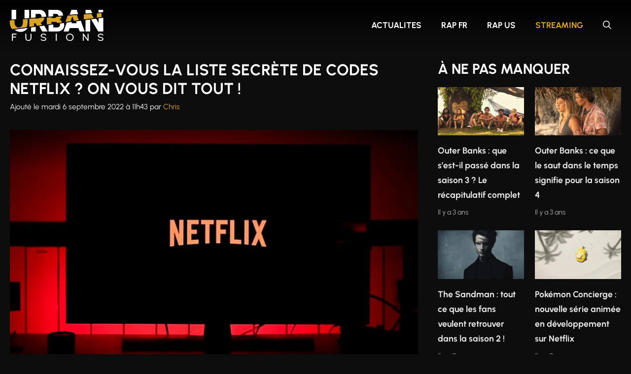

--- FILE ---
content_type: text/html; charset=UTF-8
request_url: https://www.urban-fusions.fr/connaissez-vous-la-liste-secrete-de-codes-netflix-on-vous-dit-tout/
body_size: 29636
content:
<!DOCTYPE html>
<html lang="fr-FR">
<head><meta charset="UTF-8"><script>if(navigator.userAgent.match(/MSIE|Internet Explorer/i)||navigator.userAgent.match(/Trident\/7\..*?rv:11/i)){var href=document.location.href;if(!href.match(/[?&]nowprocket/)){if(href.indexOf("?")==-1){if(href.indexOf("#")==-1){document.location.href=href+"?nowprocket=1"}else{document.location.href=href.replace("#","?nowprocket=1#")}}else{if(href.indexOf("#")==-1){document.location.href=href+"&nowprocket=1"}else{document.location.href=href.replace("#","&nowprocket=1#")}}}}</script><script>(()=>{class RocketLazyLoadScripts{constructor(){this.v="2.0.4",this.userEvents=["keydown","keyup","mousedown","mouseup","mousemove","mouseover","mouseout","touchmove","touchstart","touchend","touchcancel","wheel","click","dblclick","input"],this.attributeEvents=["onblur","onclick","oncontextmenu","ondblclick","onfocus","onmousedown","onmouseenter","onmouseleave","onmousemove","onmouseout","onmouseover","onmouseup","onmousewheel","onscroll","onsubmit"]}async t(){this.i(),this.o(),/iP(ad|hone)/.test(navigator.userAgent)&&this.h(),this.u(),this.l(this),this.m(),this.k(this),this.p(this),this._(),await Promise.all([this.R(),this.L()]),this.lastBreath=Date.now(),this.S(this),this.P(),this.D(),this.O(),this.M(),await this.C(this.delayedScripts.normal),await this.C(this.delayedScripts.defer),await this.C(this.delayedScripts.async),await this.T(),await this.F(),await this.j(),await this.A(),window.dispatchEvent(new Event("rocket-allScriptsLoaded")),this.everythingLoaded=!0,this.lastTouchEnd&&await new Promise(t=>setTimeout(t,500-Date.now()+this.lastTouchEnd)),this.I(),this.H(),this.U(),this.W()}i(){this.CSPIssue=sessionStorage.getItem("rocketCSPIssue"),document.addEventListener("securitypolicyviolation",t=>{this.CSPIssue||"script-src-elem"!==t.violatedDirective||"data"!==t.blockedURI||(this.CSPIssue=!0,sessionStorage.setItem("rocketCSPIssue",!0))},{isRocket:!0})}o(){window.addEventListener("pageshow",t=>{this.persisted=t.persisted,this.realWindowLoadedFired=!0},{isRocket:!0}),window.addEventListener("pagehide",()=>{this.onFirstUserAction=null},{isRocket:!0})}h(){let t;function e(e){t=e}window.addEventListener("touchstart",e,{isRocket:!0}),window.addEventListener("touchend",function i(o){o.changedTouches[0]&&t.changedTouches[0]&&Math.abs(o.changedTouches[0].pageX-t.changedTouches[0].pageX)<10&&Math.abs(o.changedTouches[0].pageY-t.changedTouches[0].pageY)<10&&o.timeStamp-t.timeStamp<200&&(window.removeEventListener("touchstart",e,{isRocket:!0}),window.removeEventListener("touchend",i,{isRocket:!0}),"INPUT"===o.target.tagName&&"text"===o.target.type||(o.target.dispatchEvent(new TouchEvent("touchend",{target:o.target,bubbles:!0})),o.target.dispatchEvent(new MouseEvent("mouseover",{target:o.target,bubbles:!0})),o.target.dispatchEvent(new PointerEvent("click",{target:o.target,bubbles:!0,cancelable:!0,detail:1,clientX:o.changedTouches[0].clientX,clientY:o.changedTouches[0].clientY})),event.preventDefault()))},{isRocket:!0})}q(t){this.userActionTriggered||("mousemove"!==t.type||this.firstMousemoveIgnored?"keyup"===t.type||"mouseover"===t.type||"mouseout"===t.type||(this.userActionTriggered=!0,this.onFirstUserAction&&this.onFirstUserAction()):this.firstMousemoveIgnored=!0),"click"===t.type&&t.preventDefault(),t.stopPropagation(),t.stopImmediatePropagation(),"touchstart"===this.lastEvent&&"touchend"===t.type&&(this.lastTouchEnd=Date.now()),"click"===t.type&&(this.lastTouchEnd=0),this.lastEvent=t.type,t.composedPath&&t.composedPath()[0].getRootNode()instanceof ShadowRoot&&(t.rocketTarget=t.composedPath()[0]),this.savedUserEvents.push(t)}u(){this.savedUserEvents=[],this.userEventHandler=this.q.bind(this),this.userEvents.forEach(t=>window.addEventListener(t,this.userEventHandler,{passive:!1,isRocket:!0})),document.addEventListener("visibilitychange",this.userEventHandler,{isRocket:!0})}U(){this.userEvents.forEach(t=>window.removeEventListener(t,this.userEventHandler,{passive:!1,isRocket:!0})),document.removeEventListener("visibilitychange",this.userEventHandler,{isRocket:!0}),this.savedUserEvents.forEach(t=>{(t.rocketTarget||t.target).dispatchEvent(new window[t.constructor.name](t.type,t))})}m(){const t="return false",e=Array.from(this.attributeEvents,t=>"data-rocket-"+t),i="["+this.attributeEvents.join("],[")+"]",o="[data-rocket-"+this.attributeEvents.join("],[data-rocket-")+"]",s=(e,i,o)=>{o&&o!==t&&(e.setAttribute("data-rocket-"+i,o),e["rocket"+i]=new Function("event",o),e.setAttribute(i,t))};new MutationObserver(t=>{for(const n of t)"attributes"===n.type&&(n.attributeName.startsWith("data-rocket-")||this.everythingLoaded?n.attributeName.startsWith("data-rocket-")&&this.everythingLoaded&&this.N(n.target,n.attributeName.substring(12)):s(n.target,n.attributeName,n.target.getAttribute(n.attributeName))),"childList"===n.type&&n.addedNodes.forEach(t=>{if(t.nodeType===Node.ELEMENT_NODE)if(this.everythingLoaded)for(const i of[t,...t.querySelectorAll(o)])for(const t of i.getAttributeNames())e.includes(t)&&this.N(i,t.substring(12));else for(const e of[t,...t.querySelectorAll(i)])for(const t of e.getAttributeNames())this.attributeEvents.includes(t)&&s(e,t,e.getAttribute(t))})}).observe(document,{subtree:!0,childList:!0,attributeFilter:[...this.attributeEvents,...e]})}I(){this.attributeEvents.forEach(t=>{document.querySelectorAll("[data-rocket-"+t+"]").forEach(e=>{this.N(e,t)})})}N(t,e){const i=t.getAttribute("data-rocket-"+e);i&&(t.setAttribute(e,i),t.removeAttribute("data-rocket-"+e))}k(t){Object.defineProperty(HTMLElement.prototype,"onclick",{get(){return this.rocketonclick||null},set(e){this.rocketonclick=e,this.setAttribute(t.everythingLoaded?"onclick":"data-rocket-onclick","this.rocketonclick(event)")}})}S(t){function e(e,i){let o=e[i];e[i]=null,Object.defineProperty(e,i,{get:()=>o,set(s){t.everythingLoaded?o=s:e["rocket"+i]=o=s}})}e(document,"onreadystatechange"),e(window,"onload"),e(window,"onpageshow");try{Object.defineProperty(document,"readyState",{get:()=>t.rocketReadyState,set(e){t.rocketReadyState=e},configurable:!0}),document.readyState="loading"}catch(t){console.log("WPRocket DJE readyState conflict, bypassing")}}l(t){this.originalAddEventListener=EventTarget.prototype.addEventListener,this.originalRemoveEventListener=EventTarget.prototype.removeEventListener,this.savedEventListeners=[],EventTarget.prototype.addEventListener=function(e,i,o){o&&o.isRocket||!t.B(e,this)&&!t.userEvents.includes(e)||t.B(e,this)&&!t.userActionTriggered||e.startsWith("rocket-")||t.everythingLoaded?t.originalAddEventListener.call(this,e,i,o):(t.savedEventListeners.push({target:this,remove:!1,type:e,func:i,options:o}),"mouseenter"!==e&&"mouseleave"!==e||t.originalAddEventListener.call(this,e,t.savedUserEvents.push,o))},EventTarget.prototype.removeEventListener=function(e,i,o){o&&o.isRocket||!t.B(e,this)&&!t.userEvents.includes(e)||t.B(e,this)&&!t.userActionTriggered||e.startsWith("rocket-")||t.everythingLoaded?t.originalRemoveEventListener.call(this,e,i,o):t.savedEventListeners.push({target:this,remove:!0,type:e,func:i,options:o})}}J(t,e){this.savedEventListeners=this.savedEventListeners.filter(i=>{let o=i.type,s=i.target||window;return e!==o||t!==s||(this.B(o,s)&&(i.type="rocket-"+o),this.$(i),!1)})}H(){EventTarget.prototype.addEventListener=this.originalAddEventListener,EventTarget.prototype.removeEventListener=this.originalRemoveEventListener,this.savedEventListeners.forEach(t=>this.$(t))}$(t){t.remove?this.originalRemoveEventListener.call(t.target,t.type,t.func,t.options):this.originalAddEventListener.call(t.target,t.type,t.func,t.options)}p(t){let e;function i(e){return t.everythingLoaded?e:e.split(" ").map(t=>"load"===t||t.startsWith("load.")?"rocket-jquery-load":t).join(" ")}function o(o){function s(e){const s=o.fn[e];o.fn[e]=o.fn.init.prototype[e]=function(){return this[0]===window&&t.userActionTriggered&&("string"==typeof arguments[0]||arguments[0]instanceof String?arguments[0]=i(arguments[0]):"object"==typeof arguments[0]&&Object.keys(arguments[0]).forEach(t=>{const e=arguments[0][t];delete arguments[0][t],arguments[0][i(t)]=e})),s.apply(this,arguments),this}}if(o&&o.fn&&!t.allJQueries.includes(o)){const e={DOMContentLoaded:[],"rocket-DOMContentLoaded":[]};for(const t in e)document.addEventListener(t,()=>{e[t].forEach(t=>t())},{isRocket:!0});o.fn.ready=o.fn.init.prototype.ready=function(i){function s(){parseInt(o.fn.jquery)>2?setTimeout(()=>i.bind(document)(o)):i.bind(document)(o)}return"function"==typeof i&&(t.realDomReadyFired?!t.userActionTriggered||t.fauxDomReadyFired?s():e["rocket-DOMContentLoaded"].push(s):e.DOMContentLoaded.push(s)),o([])},s("on"),s("one"),s("off"),t.allJQueries.push(o)}e=o}t.allJQueries=[],o(window.jQuery),Object.defineProperty(window,"jQuery",{get:()=>e,set(t){o(t)}})}P(){const t=new Map;document.write=document.writeln=function(e){const i=document.currentScript,o=document.createRange(),s=i.parentElement;let n=t.get(i);void 0===n&&(n=i.nextSibling,t.set(i,n));const c=document.createDocumentFragment();o.setStart(c,0),c.appendChild(o.createContextualFragment(e)),s.insertBefore(c,n)}}async R(){return new Promise(t=>{this.userActionTriggered?t():this.onFirstUserAction=t})}async L(){return new Promise(t=>{document.addEventListener("DOMContentLoaded",()=>{this.realDomReadyFired=!0,t()},{isRocket:!0})})}async j(){return this.realWindowLoadedFired?Promise.resolve():new Promise(t=>{window.addEventListener("load",t,{isRocket:!0})})}M(){this.pendingScripts=[];this.scriptsMutationObserver=new MutationObserver(t=>{for(const e of t)e.addedNodes.forEach(t=>{"SCRIPT"!==t.tagName||t.noModule||t.isWPRocket||this.pendingScripts.push({script:t,promise:new Promise(e=>{const i=()=>{const i=this.pendingScripts.findIndex(e=>e.script===t);i>=0&&this.pendingScripts.splice(i,1),e()};t.addEventListener("load",i,{isRocket:!0}),t.addEventListener("error",i,{isRocket:!0}),setTimeout(i,1e3)})})})}),this.scriptsMutationObserver.observe(document,{childList:!0,subtree:!0})}async F(){await this.X(),this.pendingScripts.length?(await this.pendingScripts[0].promise,await this.F()):this.scriptsMutationObserver.disconnect()}D(){this.delayedScripts={normal:[],async:[],defer:[]},document.querySelectorAll("script[type$=rocketlazyloadscript]").forEach(t=>{t.hasAttribute("data-rocket-src")?t.hasAttribute("async")&&!1!==t.async?this.delayedScripts.async.push(t):t.hasAttribute("defer")&&!1!==t.defer||"module"===t.getAttribute("data-rocket-type")?this.delayedScripts.defer.push(t):this.delayedScripts.normal.push(t):this.delayedScripts.normal.push(t)})}async _(){await this.L();let t=[];document.querySelectorAll("script[type$=rocketlazyloadscript][data-rocket-src]").forEach(e=>{let i=e.getAttribute("data-rocket-src");if(i&&!i.startsWith("data:")){i.startsWith("//")&&(i=location.protocol+i);try{const o=new URL(i).origin;o!==location.origin&&t.push({src:o,crossOrigin:e.crossOrigin||"module"===e.getAttribute("data-rocket-type")})}catch(t){}}}),t=[...new Map(t.map(t=>[JSON.stringify(t),t])).values()],this.Y(t,"preconnect")}async G(t){if(await this.K(),!0!==t.noModule||!("noModule"in HTMLScriptElement.prototype))return new Promise(e=>{let i;function o(){(i||t).setAttribute("data-rocket-status","executed"),e()}try{if(navigator.userAgent.includes("Firefox/")||""===navigator.vendor||this.CSPIssue)i=document.createElement("script"),[...t.attributes].forEach(t=>{let e=t.nodeName;"type"!==e&&("data-rocket-type"===e&&(e="type"),"data-rocket-src"===e&&(e="src"),i.setAttribute(e,t.nodeValue))}),t.text&&(i.text=t.text),t.nonce&&(i.nonce=t.nonce),i.hasAttribute("src")?(i.addEventListener("load",o,{isRocket:!0}),i.addEventListener("error",()=>{i.setAttribute("data-rocket-status","failed-network"),e()},{isRocket:!0}),setTimeout(()=>{i.isConnected||e()},1)):(i.text=t.text,o()),i.isWPRocket=!0,t.parentNode.replaceChild(i,t);else{const i=t.getAttribute("data-rocket-type"),s=t.getAttribute("data-rocket-src");i?(t.type=i,t.removeAttribute("data-rocket-type")):t.removeAttribute("type"),t.addEventListener("load",o,{isRocket:!0}),t.addEventListener("error",i=>{this.CSPIssue&&i.target.src.startsWith("data:")?(console.log("WPRocket: CSP fallback activated"),t.removeAttribute("src"),this.G(t).then(e)):(t.setAttribute("data-rocket-status","failed-network"),e())},{isRocket:!0}),s?(t.fetchPriority="high",t.removeAttribute("data-rocket-src"),t.src=s):t.src="data:text/javascript;base64,"+window.btoa(unescape(encodeURIComponent(t.text)))}}catch(i){t.setAttribute("data-rocket-status","failed-transform"),e()}});t.setAttribute("data-rocket-status","skipped")}async C(t){const e=t.shift();return e?(e.isConnected&&await this.G(e),this.C(t)):Promise.resolve()}O(){this.Y([...this.delayedScripts.normal,...this.delayedScripts.defer,...this.delayedScripts.async],"preload")}Y(t,e){this.trash=this.trash||[];let i=!0;var o=document.createDocumentFragment();t.forEach(t=>{const s=t.getAttribute&&t.getAttribute("data-rocket-src")||t.src;if(s&&!s.startsWith("data:")){const n=document.createElement("link");n.href=s,n.rel=e,"preconnect"!==e&&(n.as="script",n.fetchPriority=i?"high":"low"),t.getAttribute&&"module"===t.getAttribute("data-rocket-type")&&(n.crossOrigin=!0),t.crossOrigin&&(n.crossOrigin=t.crossOrigin),t.integrity&&(n.integrity=t.integrity),t.nonce&&(n.nonce=t.nonce),o.appendChild(n),this.trash.push(n),i=!1}}),document.head.appendChild(o)}W(){this.trash.forEach(t=>t.remove())}async T(){try{document.readyState="interactive"}catch(t){}this.fauxDomReadyFired=!0;try{await this.K(),this.J(document,"readystatechange"),document.dispatchEvent(new Event("rocket-readystatechange")),await this.K(),document.rocketonreadystatechange&&document.rocketonreadystatechange(),await this.K(),this.J(document,"DOMContentLoaded"),document.dispatchEvent(new Event("rocket-DOMContentLoaded")),await this.K(),this.J(window,"DOMContentLoaded"),window.dispatchEvent(new Event("rocket-DOMContentLoaded"))}catch(t){console.error(t)}}async A(){try{document.readyState="complete"}catch(t){}try{await this.K(),this.J(document,"readystatechange"),document.dispatchEvent(new Event("rocket-readystatechange")),await this.K(),document.rocketonreadystatechange&&document.rocketonreadystatechange(),await this.K(),this.J(window,"load"),window.dispatchEvent(new Event("rocket-load")),await this.K(),window.rocketonload&&window.rocketonload(),await this.K(),this.allJQueries.forEach(t=>t(window).trigger("rocket-jquery-load")),await this.K(),this.J(window,"pageshow");const t=new Event("rocket-pageshow");t.persisted=this.persisted,window.dispatchEvent(t),await this.K(),window.rocketonpageshow&&window.rocketonpageshow({persisted:this.persisted})}catch(t){console.error(t)}}async K(){Date.now()-this.lastBreath>45&&(await this.X(),this.lastBreath=Date.now())}async X(){return document.hidden?new Promise(t=>setTimeout(t)):new Promise(t=>requestAnimationFrame(t))}B(t,e){return e===document&&"readystatechange"===t||(e===document&&"DOMContentLoaded"===t||(e===window&&"DOMContentLoaded"===t||(e===window&&"load"===t||e===window&&"pageshow"===t)))}static run(){(new RocketLazyLoadScripts).t()}}RocketLazyLoadScripts.run()})();</script>
	
	<meta name='robots' content='index, follow, max-image-preview:large, max-snippet:-1, max-video-preview:-1' />
<meta name="viewport" content="width=device-width, initial-scale=1">
	<!-- This site is optimized with the Yoast SEO plugin v26.7 - https://yoast.com/wordpress/plugins/seo/ -->
	<title>Connaissez-vous la liste secrète de codes Netflix ? On vous dit tout !</title>
	<link rel="canonical" href="https://www.urban-fusions.fr/connaissez-vous-la-liste-secrete-de-codes-netflix-on-vous-dit-tout/" />
	<meta name="twitter:card" content="summary_large_image" />
	<meta name="twitter:title" content="Connaissez-vous la liste secrète de codes Netflix ? On vous dit tout !" />
	<meta name="twitter:description" content="Voir Cacher le sommaireComment fonctionnent les codes secrets de Netflix ?La liste des codes Avec le catalogue d&rsquo;émissions et de films de Netflix qui ne cesse de s&rsquo;enrichir, on pourrait penser qu&rsquo;il est facile de trouver quelque chose à regarder. Il existe des centaines de genres et de sous-genres de films et de séries parmi..." />
	<meta name="twitter:image" content="https://www.urban-fusions.fr/wp-content/uploads/2022/09/Netflix-code-liste.png" />
	<script type="application/ld+json" class="yoast-schema-graph">{"@context":"https://schema.org","@graph":[{"@type":"NewsArticle","@id":"https://www.urban-fusions.fr/connaissez-vous-la-liste-secrete-de-codes-netflix-on-vous-dit-tout/#article","isPartOf":{"@id":"https://www.urban-fusions.fr/connaissez-vous-la-liste-secrete-de-codes-netflix-on-vous-dit-tout/"},"author":{"name":"Chris","@id":"https://www.urban-fusions.fr/#/schema/person/f719314a4e9ab3fae60d336f73b21da4"},"headline":"Connaissez-vous la liste secrète de codes Netflix ? On vous dit tout !","datePublished":"2022-09-06T09:43:47+00:00","mainEntityOfPage":{"@id":"https://www.urban-fusions.fr/connaissez-vous-la-liste-secrete-de-codes-netflix-on-vous-dit-tout/"},"wordCount":974,"commentCount":0,"publisher":{"@id":"https://www.urban-fusions.fr/#organization"},"image":{"@id":"https://www.urban-fusions.fr/connaissez-vous-la-liste-secrete-de-codes-netflix-on-vous-dit-tout/#primaryimage"},"thumbnailUrl":"https://www.urban-fusions.fr/wp-content/uploads/2022/09/Netflix-code-liste.png","keywords":["Netflix"],"articleSection":["Streaming"],"inLanguage":"fr-FR","potentialAction":[{"@type":"CommentAction","name":"Comment","target":["https://www.urban-fusions.fr/connaissez-vous-la-liste-secrete-de-codes-netflix-on-vous-dit-tout/#respond"]}]},{"@type":"WebPage","@id":"https://www.urban-fusions.fr/connaissez-vous-la-liste-secrete-de-codes-netflix-on-vous-dit-tout/","url":"https://www.urban-fusions.fr/connaissez-vous-la-liste-secrete-de-codes-netflix-on-vous-dit-tout/","name":"Connaissez-vous la liste secrète de codes Netflix ? On vous dit tout !","isPartOf":{"@id":"https://www.urban-fusions.fr/#website"},"primaryImageOfPage":{"@id":"https://www.urban-fusions.fr/connaissez-vous-la-liste-secrete-de-codes-netflix-on-vous-dit-tout/#primaryimage"},"image":{"@id":"https://www.urban-fusions.fr/connaissez-vous-la-liste-secrete-de-codes-netflix-on-vous-dit-tout/#primaryimage"},"thumbnailUrl":"https://www.urban-fusions.fr/wp-content/uploads/2022/09/Netflix-code-liste.png","datePublished":"2022-09-06T09:43:47+00:00","breadcrumb":{"@id":"https://www.urban-fusions.fr/connaissez-vous-la-liste-secrete-de-codes-netflix-on-vous-dit-tout/#breadcrumb"},"inLanguage":"fr-FR","potentialAction":[{"@type":"ReadAction","target":["https://www.urban-fusions.fr/connaissez-vous-la-liste-secrete-de-codes-netflix-on-vous-dit-tout/"]}]},{"@type":"ImageObject","inLanguage":"fr-FR","@id":"https://www.urban-fusions.fr/connaissez-vous-la-liste-secrete-de-codes-netflix-on-vous-dit-tout/#primaryimage","url":"https://www.urban-fusions.fr/wp-content/uploads/2022/09/Netflix-code-liste.png","contentUrl":"https://www.urban-fusions.fr/wp-content/uploads/2022/09/Netflix-code-liste.png","width":1280,"height":720,"caption":"Netflix code liste"},{"@type":"BreadcrumbList","@id":"https://www.urban-fusions.fr/connaissez-vous-la-liste-secrete-de-codes-netflix-on-vous-dit-tout/#breadcrumb","itemListElement":[{"@type":"ListItem","position":1,"name":"Urban Fusions","item":"https://www.urban-fusions.fr/"},{"@type":"ListItem","position":2,"name":"Connaissez-vous la liste secrète de codes Netflix ? On vous dit tout !"}]},{"@type":"WebSite","@id":"https://www.urban-fusions.fr/#website","url":"https://www.urban-fusions.fr/","name":"Urban Fusions","description":"","publisher":{"@id":"https://www.urban-fusions.fr/#organization"},"potentialAction":[{"@type":"SearchAction","target":{"@type":"EntryPoint","urlTemplate":"https://www.urban-fusions.fr/?s={search_term_string}"},"query-input":{"@type":"PropertyValueSpecification","valueRequired":true,"valueName":"search_term_string"}}],"inLanguage":"fr-FR"},{"@type":"Organization","@id":"https://www.urban-fusions.fr/#organization","name":"Urban Fusions","url":"https://www.urban-fusions.fr/","logo":{"@type":"ImageObject","inLanguage":"fr-FR","@id":"https://www.urban-fusions.fr/#/schema/logo/image/","url":"https://www.urban-fusions.fr/wp-content/uploads/2021/04/logo-272.png","contentUrl":"https://www.urban-fusions.fr/wp-content/uploads/2021/04/logo-272.png","width":272,"height":71,"caption":"Urban Fusions"},"image":{"@id":"https://www.urban-fusions.fr/#/schema/logo/image/"}},{"@type":"Person","@id":"https://www.urban-fusions.fr/#/schema/person/f719314a4e9ab3fae60d336f73b21da4","name":"Chris","description":"🎧 Fan inconditionnel de rap français, je suis la plume derrière les articles les plus 🔥 chez Urban Fusions. 📝 Je capte l'essence de la rue pour la traduire en mots, faisant le pont entre les beats et les lecteurs","url":"https://www.urban-fusions.fr/author/chris/"}]}</script>
	<!-- / Yoast SEO plugin. -->


<link rel='dns-prefetch' href='//cache.consentframework.com' />
<link rel='dns-prefetch' href='//choices.consentframework.com' />
<link rel='dns-prefetch' href='//www.googletagmanager.com' />
<link rel='dns-prefetch' href='//a.rltd.net' />
<link rel="alternate" type="application/rss+xml" title="Urban Fusions &raquo; Flux" href="https://www.urban-fusions.fr/feed/" />
<link rel="alternate" type="application/rss+xml" title="Streaming &raquo; Flux" href="https://www.urban-fusions.fr/streaming/feed/" />
<link rel="alternate" type="application/rss+xml" title="Netflix &raquo; Flux" href="https://www.urban-fusions.fr/tag/netflix/feed/" />
<link rel="alternate" title="oEmbed (JSON)" type="application/json+oembed" href="https://www.urban-fusions.fr/wp-json/oembed/1.0/embed?url=https%3A%2F%2Fwww.urban-fusions.fr%2Fconnaissez-vous-la-liste-secrete-de-codes-netflix-on-vous-dit-tout%2F" />
<link rel="alternate" title="oEmbed (XML)" type="text/xml+oembed" href="https://www.urban-fusions.fr/wp-json/oembed/1.0/embed?url=https%3A%2F%2Fwww.urban-fusions.fr%2Fconnaissez-vous-la-liste-secrete-de-codes-netflix-on-vous-dit-tout%2F&#038;format=xml" />
<style id='wp-img-auto-sizes-contain-inline-css'>
img:is([sizes=auto i],[sizes^="auto," i]){contain-intrinsic-size:3000px 1500px}
/*# sourceURL=wp-img-auto-sizes-contain-inline-css */
</style>
<link data-minify="1" rel='stylesheet' id='local-fonts-urbanist-css' href='https://www.urban-fusions.fr/wp-content/cache/min/1/wp-content/themes/generatepress_child/css/local-fonts-urbanist.css?ver=1722113115' media='all' />
<link data-minify="1" rel='stylesheet' id='ratings-css' href='https://www.urban-fusions.fr/wp-content/cache/min/1/wp-content/themes/generatepress_child/css/ratings.css?ver=1722113135' media='all' />
<link rel='stylesheet' id='wp-block-library-css' href='https://www.urban-fusions.fr/wp-includes/css/dist/block-library/common.min.css?ver=6.9' media='all' />
<link rel='stylesheet' id='wp-block-image-css' href='https://www.urban-fusions.fr/wp-includes/blocks/image/style.min.css?ver=6.9' media='all' />
<link rel='stylesheet' id='wp-block-list-css' href='https://www.urban-fusions.fr/wp-includes/blocks/list/style.min.css?ver=6.9' media='all' />
<link rel='stylesheet' id='wp-block-tag-cloud-css' href='https://www.urban-fusions.fr/wp-includes/blocks/tag-cloud/style.min.css?ver=6.9' media='all' />

<link rel='stylesheet' id='classic-theme-styles-css' href='https://www.urban-fusions.fr/wp-includes/css/classic-themes.min.css?ver=6.9' media='all' />
<link data-minify="1" rel='stylesheet' id='mpp_gutenberg-css' href='https://www.urban-fusions.fr/wp-content/cache/min/1/wp-content/plugins/metronet-profile-picture/dist/blocks.style.build.css?ver=1722113115' media='all' />
<link rel='stylesheet' id='crp-style-text-only-css' href='https://www.urban-fusions.fr/wp-content/plugins/contextual-related-posts/css/text-only.min.css?ver=4.1.0' media='all' />
<link rel='stylesheet' id='wp-block-latest-posts-css' href='https://www.urban-fusions.fr/wp-includes/blocks/latest-posts/style.min.css?ver=6.9' media='all' />
<link data-minify="1" rel='stylesheet' id='generate-child-css' href='https://www.urban-fusions.fr/wp-content/cache/min/1/wp-content/themes/generatepress_child/style.css?ver=1722113115' media='all' />
<style id='generate-child-inline-css'>
:root{
     --border-radius: 1em;
    }
/*# sourceURL=generate-child-inline-css */
</style>
<link rel='stylesheet' id='generate-comments-css' href='https://www.urban-fusions.fr/wp-content/themes/generatepress/assets/css/components/comments.min.css?ver=3.6.1' media='all' />
<link rel='stylesheet' id='generate-style-css' href='https://www.urban-fusions.fr/wp-content/themes/generatepress/assets/css/main.min.css?ver=3.6.1' media='all' />
<style id='generate-style-inline-css'>
.no-featured-image-padding .featured-image {margin-left:-20px;margin-right:-20px;}.post-image-above-header .no-featured-image-padding .inside-article .featured-image {margin-top:-20px;}@media (max-width:768px){.no-featured-image-padding .featured-image {margin-left:-20px;margin-right:-20px;}.post-image-above-header .no-featured-image-padding .inside-article .featured-image {margin-top:-20px;}}
body{background-color:var(--contrast);color:var(--base-3);}a{color:var(--accent);}a:hover, a:focus, a:active{color:var(--base-3);}.grid-container{max-width:1300px;}.wp-block-group__inner-container{max-width:1300px;margin-left:auto;margin-right:auto;}.site-header .header-image{width:190px;}.navigation-search{position:absolute;left:-99999px;pointer-events:none;visibility:hidden;z-index:20;width:100%;top:0;transition:opacity 100ms ease-in-out;opacity:0;}.navigation-search.nav-search-active{left:0;right:0;pointer-events:auto;visibility:visible;opacity:1;}.navigation-search input[type="search"]{outline:0;border:0;vertical-align:bottom;line-height:1;opacity:0.9;width:100%;z-index:20;border-radius:0;-webkit-appearance:none;height:60px;}.navigation-search input::-ms-clear{display:none;width:0;height:0;}.navigation-search input::-ms-reveal{display:none;width:0;height:0;}.navigation-search input::-webkit-search-decoration, .navigation-search input::-webkit-search-cancel-button, .navigation-search input::-webkit-search-results-button, .navigation-search input::-webkit-search-results-decoration{display:none;}.gen-sidebar-nav .navigation-search{top:auto;bottom:0;}:root{--contrast:#0D0D0D;--contrast-2:#575760;--contrast-3:#b2b2be;--base:#f0f0f0;--base-2:#f7f8f9;--base-3:#ffffff;--accent:#daa321;--spotted:#4E25F0;--pinpoint:#BF2604;--rapfr:#049DBF;}:root .has-contrast-color{color:var(--contrast);}:root .has-contrast-background-color{background-color:var(--contrast);}:root .has-contrast-2-color{color:var(--contrast-2);}:root .has-contrast-2-background-color{background-color:var(--contrast-2);}:root .has-contrast-3-color{color:var(--contrast-3);}:root .has-contrast-3-background-color{background-color:var(--contrast-3);}:root .has-base-color{color:var(--base);}:root .has-base-background-color{background-color:var(--base);}:root .has-base-2-color{color:var(--base-2);}:root .has-base-2-background-color{background-color:var(--base-2);}:root .has-base-3-color{color:var(--base-3);}:root .has-base-3-background-color{background-color:var(--base-3);}:root .has-accent-color{color:var(--accent);}:root .has-accent-background-color{background-color:var(--accent);}:root .has-spotted-color{color:var(--spotted);}:root .has-spotted-background-color{background-color:var(--spotted);}:root .has-pinpoint-color{color:var(--pinpoint);}:root .has-pinpoint-background-color{background-color:var(--pinpoint);}:root .has-rapfr-color{color:var(--rapfr);}:root .has-rapfr-background-color{background-color:var(--rapfr);}body, button, input, select, textarea{font-family:Urbanist;font-size:18px;}body{line-height:1.75;}.main-navigation a, .main-navigation .menu-toggle, .main-navigation .menu-bar-items{font-weight:700;text-transform:uppercase;font-size:17px;}h1{font-weight:700;text-transform:uppercase;}h2{font-weight:700;text-transform:uppercase;}h3{font-weight:700;text-transform:uppercase;}.top-bar{background-color:#636363;color:#ffffff;}.top-bar a{color:#ffffff;}.top-bar a:hover{color:#303030;}.site-header{color:var(--base-3);}.main-title a,.main-title a:hover{color:var(--base-3);}.site-description{color:var(--base-3);}.mobile-menu-control-wrapper .menu-toggle,.mobile-menu-control-wrapper .menu-toggle:hover,.mobile-menu-control-wrapper .menu-toggle:focus,.has-inline-mobile-toggle #site-navigation.toggled{background-color:rgba(0, 0, 0, 0.02);}.main-navigation .main-nav ul li a, .main-navigation .menu-toggle, .main-navigation .menu-bar-items{color:var(--base-3);}button.menu-toggle:hover,button.menu-toggle:focus{color:var(--base-3);}.main-navigation ul ul{background-color:var(--base);}.entry-title a{color:var(--base-3);}.entry-title a:hover{color:var(--base-3);}.entry-meta{color:var(--base-2);}.sidebar .widget{color:var(--base-3);background-color:var(--contrast);}.footer-widgets{background-color:var(--contrast);}.site-info{background-color:var(--contrast);}input[type="text"],input[type="email"],input[type="url"],input[type="password"],input[type="search"],input[type="tel"],input[type="number"],textarea,select{color:var(--base-3);background-color:var(--contrast-2);border-color:var(--contrast);}input[type="text"]:focus,input[type="email"]:focus,input[type="url"]:focus,input[type="password"]:focus,input[type="search"]:focus,input[type="tel"]:focus,input[type="number"]:focus,textarea:focus,select:focus{color:var(--base-3);background-color:var(--contrast-2);border-color:var(--contrast);}button,html input[type="button"],input[type="reset"],input[type="submit"],a.button,a.wp-block-button__link:not(.has-background){color:var(--base-3);background-color:var(--accent);}button:hover,html input[type="button"]:hover,input[type="reset"]:hover,input[type="submit"]:hover,a.button:hover,button:focus,html input[type="button"]:focus,input[type="reset"]:focus,input[type="submit"]:focus,a.button:focus,a.wp-block-button__link:not(.has-background):active,a.wp-block-button__link:not(.has-background):focus,a.wp-block-button__link:not(.has-background):hover{color:var(--contrast);background-color:var(--base-3);}a.generate-back-to-top{background-color:rgba( 0,0,0,0.4 );color:#ffffff;}a.generate-back-to-top:hover,a.generate-back-to-top:focus{background-color:rgba( 0,0,0,0.6 );color:#ffffff;}:root{--gp-search-modal-bg-color:var(--base-3);--gp-search-modal-text-color:var(--contrast);--gp-search-modal-overlay-bg-color:rgba(0,0,0,0.2);}@media (max-width: 768px){.main-navigation .menu-bar-item:hover > a, .main-navigation .menu-bar-item.sfHover > a{background:none;color:var(--base-3);}}.inside-header{padding:20px;}.nav-below-header .main-navigation .inside-navigation.grid-container, .nav-above-header .main-navigation .inside-navigation.grid-container{padding:0px;}.separate-containers .inside-article, .separate-containers .comments-area, .separate-containers .page-header, .separate-containers .paging-navigation, .one-container .site-content, .inside-page-header{padding:20px;}.site-main .wp-block-group__inner-container{padding:20px;}.separate-containers .paging-navigation{padding-top:20px;padding-bottom:20px;}.entry-content .alignwide, body:not(.no-sidebar) .entry-content .alignfull{margin-left:-20px;width:calc(100% + 40px);max-width:calc(100% + 40px);}.one-container.right-sidebar .site-main,.one-container.both-right .site-main{margin-right:20px;}.one-container.left-sidebar .site-main,.one-container.both-left .site-main{margin-left:20px;}.one-container.both-sidebars .site-main{margin:0px 20px 0px 20px;}.one-container.archive .post:not(:last-child):not(.is-loop-template-item), .one-container.blog .post:not(:last-child):not(.is-loop-template-item){padding-bottom:20px;}.rtl .menu-item-has-children .dropdown-menu-toggle{padding-left:20px;}.rtl .main-navigation .main-nav ul li.menu-item-has-children > a{padding-right:20px;}.widget-area .widget{padding:20px 0px 20px 0px;}@media (max-width:768px){.separate-containers .inside-article, .separate-containers .comments-area, .separate-containers .page-header, .separate-containers .paging-navigation, .one-container .site-content, .inside-page-header{padding:20px;}.site-main .wp-block-group__inner-container{padding:20px;}.inside-top-bar{padding-right:30px;padding-left:30px;}.inside-header{padding-right:20px;padding-left:20px;}.widget-area .widget{padding-top:30px;padding-right:30px;padding-bottom:30px;padding-left:30px;}.footer-widgets-container{padding-top:30px;padding-right:30px;padding-bottom:30px;padding-left:30px;}.inside-site-info{padding-right:30px;padding-left:30px;}.entry-content .alignwide, body:not(.no-sidebar) .entry-content .alignfull{margin-left:-20px;width:calc(100% + 40px);max-width:calc(100% + 40px);}.one-container .site-main .paging-navigation{margin-bottom:20px;}}/* End cached CSS */.is-right-sidebar{width:30%;}.is-left-sidebar{width:30%;}.site-content .content-area{width:70%;}@media (max-width: 768px){.main-navigation .menu-toggle,.sidebar-nav-mobile:not(#sticky-placeholder){display:block;}.main-navigation ul,.gen-sidebar-nav,.main-navigation:not(.slideout-navigation):not(.toggled) .main-nav > ul,.has-inline-mobile-toggle #site-navigation .inside-navigation > *:not(.navigation-search):not(.main-nav){display:none;}.nav-align-right .inside-navigation,.nav-align-center .inside-navigation{justify-content:space-between;}.has-inline-mobile-toggle .mobile-menu-control-wrapper{display:flex;flex-wrap:wrap;}.has-inline-mobile-toggle .inside-header{flex-direction:row;text-align:left;flex-wrap:wrap;}.has-inline-mobile-toggle .header-widget,.has-inline-mobile-toggle #site-navigation{flex-basis:100%;}.nav-float-left .has-inline-mobile-toggle #site-navigation{order:10;}}
.dynamic-author-image-rounded{border-radius:100%;}.dynamic-featured-image, .dynamic-author-image{vertical-align:middle;}.one-container.blog .dynamic-content-template:not(:last-child), .one-container.archive .dynamic-content-template:not(:last-child){padding-bottom:0px;}.dynamic-entry-excerpt > p:last-child{margin-bottom:0px;}
/*# sourceURL=generate-style-inline-css */
</style>
<link data-minify="1" rel='stylesheet' id='articles-reset-css' href='https://www.urban-fusions.fr/wp-content/cache/min/1/wp-content/themes/generatepress_child/css/articles-reset.css?ver=1722113115' media='all' />
<link data-minify="1" rel='stylesheet' id='social-share-css' href='https://www.urban-fusions.fr/wp-content/cache/min/1/wp-content/themes/generatepress_child/css/social-share.css?ver=1722113536' media='all' />
<link data-minify="1" rel='stylesheet' id='toc-css' href='https://www.urban-fusions.fr/wp-content/cache/min/1/wp-content/themes/generatepress_child/css/toc.css?ver=1722113135' media='all' />
<link data-minify="1" rel='stylesheet' id='author-box-css' href='https://www.urban-fusions.fr/wp-content/cache/min/1/wp-content/themes/generatepress_child/css/author-box.css?ver=1722113135' media='all' />
<style id='generateblocks-inline-css'>
.gb-container.gb-tabs__item:not(.gb-tabs__item-open){display:none;}.gb-container-a958655d > .gb-inside-container{padding-top:40px;padding-right:20px;padding-left:20px;max-width:1300px;margin-left:auto;margin-right:auto;}.gb-grid-wrapper > .gb-grid-column-a958655d > .gb-container{display:flex;flex-direction:column;height:100%;}.gb-container-a53e25d3 > .gb-inside-container{padding-top:20px;}.gb-container-a53e25d3 a{color:var(--base-3);}.gb-container-a53e25d3 a:hover{color:var(--accent);}.gb-grid-wrapper > .gb-grid-column-a53e25d3{width:30%;}.gb-grid-wrapper > .gb-grid-column-a53e25d3 > .gb-container{display:flex;flex-direction:column;height:100%;}.gb-container-647248d8 > .gb-inside-container{padding-top:20px;}.gb-container-647248d8 a{color:var(--base-3);}.gb-container-647248d8 a:hover{color:var(--accent);}.gb-grid-wrapper > .gb-grid-column-647248d8{width:20%;}.gb-grid-wrapper > .gb-grid-column-647248d8 > .gb-container{display:flex;flex-direction:column;height:100%;}.gb-container-7b45e1d2{border-radius:1em 1em 0em 0em;background-color:var(--spotted);color:var(--base-3);position:relative;}.gb-container-7b45e1d2 > .gb-inside-container{padding:20px 20px 40px;}.gb-container-7b45e1d2 a{color:var(--base-3);}.gb-container-7b45e1d2 a:hover{color:var(--base-3);}.gb-grid-wrapper > .gb-grid-column-7b45e1d2{width:50%;}.gb-grid-wrapper > .gb-grid-column-7b45e1d2 > .gb-container{display:flex;flex-direction:column;height:100%;}.gb-container-7b45e1d2 > .gb-shapes .gb-shape-1{color:var(--contrast);position:absolute;overflow:hidden;pointer-events:none;line-height:0;left:0;right:0;bottom:-1px;transform:scaleX(-1);}.gb-container-7b45e1d2 > .gb-shapes .gb-shape-1 svg{height:80px;width:calc(100% + 1.3px);fill:currentColor;position:relative;left:50%;transform:translateX(-50%);min-width:100%;}.gb-container-2030f6c5{border-radius:1em;background-color:var(--spotted);color:var(--base-3);display:block;}.gb-container-2030f6c5 > .gb-inside-container{padding:20px;}.gb-grid-wrapper > .gb-grid-column-2030f6c5 > .gb-container{display:flex;flex-direction:column;height:100%;}.gb-grid-wrapper-42462198{display:flex;flex-wrap:wrap;margin-left:-40px;}.gb-grid-wrapper-42462198 > .gb-grid-column{box-sizing:border-box;padding-left:40px;}p.gb-headline-59172e7d{margin-top:1em;}h3.gb-headline-9465cbf1{display:flex;align-items:center;justify-content:center;font-weight:bold;text-transform:uppercase;text-align:center;}h3.gb-headline-9465cbf1 .gb-icon{line-height:0;padding-right:0.5em;}h3.gb-headline-9465cbf1 .gb-icon svg{width:1em;height:1em;fill:currentColor;}h3.gb-headline-9b2274a9{text-align:center;display:flex;text-align:center;flex-direction:column;}h3.gb-headline-9b2274a9 .gb-icon{line-height:0;padding-bottom:0.5em;display:inline;}h3.gb-headline-9b2274a9 .gb-icon svg{width:2em;height:2em;fill:currentColor;}.gb-button-wrapper{display:flex;flex-wrap:wrap;align-items:flex-start;justify-content:flex-start;clear:both;}.gb-button-wrapper-0aa08de6{justify-content:center;}.gb-accordion__item:not(.gb-accordion__item-open) > .gb-button .gb-accordion__icon-open{display:none;}.gb-accordion__item.gb-accordion__item-open > .gb-button .gb-accordion__icon{display:none;}.gb-button-wrapper .gb-button-72f11994, .gb-button-wrapper .gb-button-72f11994:visited{padding:6px 18px;border-radius:1em;border:3px solid var(--base-3);background-color:var(--base-3);color:var(--spotted);text-decoration:none;display:inline-flex;align-items:center;justify-content:center;text-align:center;}.gb-button-wrapper .gb-button-72f11994:hover, .gb-button-wrapper .gb-button-72f11994:active, .gb-button-wrapper .gb-button-72f11994:focus{border-color:var(--base-3);background-color:var(--spotted);color:var(--base-3);}@media (max-width: 1024px) {.gb-grid-wrapper > .gb-grid-column-a53e25d3{width:50%;order:2;}.gb-grid-wrapper > .gb-grid-column-647248d8{width:50%;order:2;}.gb-grid-wrapper > .gb-grid-column-7b45e1d2{width:100%;order:1;}.gb-grid-wrapper-42462198{margin-left:-40px;}.gb-grid-wrapper-42462198 > .gb-grid-column{padding-left:40px;padding-bottom:40px;}.gb-button-wrapper .gb-button-72f11994{border-bottom-right-radius:1em;border-bottom-left-radius:1em;}}@media (max-width: 767px) {.gb-grid-wrapper > .gb-grid-column-a53e25d3{width:100%;}.gb-grid-wrapper > .gb-grid-column-647248d8{width:100%;}.gb-grid-wrapper > .gb-grid-column-7b45e1d2{width:100%;}.gb-button-wrapper .gb-button-72f11994{border-bottom-right-radius:0em;border-bottom-left-radius:0em;}}:root{--gb-container-width:1300px;}.gb-container .wp-block-image img{vertical-align:middle;}.gb-grid-wrapper .wp-block-image{margin-bottom:0;}.gb-highlight{background:none;}.gb-shape{line-height:0;}.gb-container-link{position:absolute;top:0;right:0;bottom:0;left:0;z-index:99;}
/*# sourceURL=generateblocks-inline-css */
</style>
<link rel='stylesheet' id='generate-blog-images-css' href='https://www.urban-fusions.fr/wp-content/plugins/gp-premium/blog/functions/css/featured-images.min.css?ver=2.5.5' media='all' />
<style id='rocket-lazyload-inline-css'>
.rll-youtube-player{position:relative;padding-bottom:56.23%;height:0;overflow:hidden;max-width:100%;}.rll-youtube-player:focus-within{outline: 2px solid currentColor;outline-offset: 5px;}.rll-youtube-player iframe{position:absolute;top:0;left:0;width:100%;height:100%;z-index:100;background:0 0}.rll-youtube-player img{bottom:0;display:block;left:0;margin:auto;max-width:100%;width:100%;position:absolute;right:0;top:0;border:none;height:auto;-webkit-transition:.4s all;-moz-transition:.4s all;transition:.4s all}.rll-youtube-player img:hover{-webkit-filter:brightness(75%)}.rll-youtube-player .play{height:100%;width:100%;left:0;top:0;position:absolute;background:url(https://www.urban-fusions.fr/wp-content/plugins/wp-rocket/assets/img/youtube.png) no-repeat center;background-color: transparent !important;cursor:pointer;border:none;}.wp-embed-responsive .wp-has-aspect-ratio .rll-youtube-player{position:absolute;padding-bottom:0;width:100%;height:100%;top:0;bottom:0;left:0;right:0}
/*# sourceURL=rocket-lazyload-inline-css */
</style>
<link rel='stylesheet' id='wp-block-paragraph-css' href='https://www.urban-fusions.fr/wp-includes/blocks/paragraph/style.min.css?ver=6.9' media='all' />
<link rel='stylesheet' id='wp-block-heading-css' href='https://www.urban-fusions.fr/wp-includes/blocks/heading/style.min.css?ver=6.9' media='all' />
<script src="https://www.urban-fusions.fr/wp-includes/js/jquery/jquery.min.js?ver=3.7.1" id="jquery-core-js" data-rocket-defer defer></script>
<script src="https://www.urban-fusions.fr/wp-includes/js/jquery/jquery-migrate.min.js?ver=3.4.1" id="jquery-migrate-js" data-rocket-defer defer></script>
<script data-minify="1" src="https://www.urban-fusions.fr/wp-content/cache/min/1/wp-content/plugins/wp-quads-pro/assets/js/ads.js?ver=1722113115" id="quads-ad-ga-js" data-rocket-defer defer></script>

<!-- Extrait de code de la balise Google (gtag.js) ajouté par Site Kit -->
<!-- Extrait Google Analytics ajouté par Site Kit -->
<script src="https://www.googletagmanager.com/gtag/js?id=GT-K48FHT7" id="google_gtagjs-js" async></script>
<script id="google_gtagjs-js-after">
window.dataLayer = window.dataLayer || [];function gtag(){dataLayer.push(arguments);}
gtag("set","linker",{"domains":["www.urban-fusions.fr"]});
gtag("js", new Date());
gtag("set", "developer_id.dZTNiMT", true);
gtag("config", "GT-K48FHT7");
//# sourceURL=google_gtagjs-js-after
</script>
<link rel="https://api.w.org/" href="https://www.urban-fusions.fr/wp-json/" /><link rel="alternate" title="JSON" type="application/json" href="https://www.urban-fusions.fr/wp-json/wp/v2/posts/339136" />
<meta name="generator" content="Site Kit by Google 1.170.0" /><script type="rocketlazyloadscript">document.cookie = 'quads_browser_width='+screen.width;</script><link rel="preload" as="image" href="https://www.urban-fusions.fr/wp-content/uploads/2022/09/Netflix-code-liste.png"><link rel="icon" href="https://www.urban-fusions.fr/wp-content/uploads/2022/08/cropped-favicon.png" sizes="32x32" />
<link rel="icon" href="https://www.urban-fusions.fr/wp-content/uploads/2022/08/cropped-favicon.png" sizes="192x192" />
<link rel="apple-touch-icon" href="https://www.urban-fusions.fr/wp-content/uploads/2022/08/cropped-favicon.png" />
<meta name="msapplication-TileImage" content="https://www.urban-fusions.fr/wp-content/uploads/2022/08/cropped-favicon.png" />
		<style id="wp-custom-css">
			h1 {
    font-size: 32px;
}
.wp-block-tag-cloud a {
  font-size: 1em !important;  /* Remplacez 1em par la taille de police que vous souhaitez */
}
.google-news-card {
    margin: 40px 0 60px;
}

.google-news-button-container {
    margin-top: 2em;
    text-align: center;
}

.google-news-card a {
    border: 1px solid var(--base);
    border-radius: 5px;
    padding: 12px 18px;
    color: #000 !important;
    font-weight: 700;
    background-color: #FFF;
}

.google-news-card a:hover {
    color: #000 !important;
    border-top-color: #0f9d58;
    border-right-color: #eb4132;
    border-bottom-color: #4086f4;
    border-left-color: #f8a808;
}

.google-news-card svg {
    vertical-align: middle !important;
    margin-left: .75em;
}
/* Style pour les tags de catégorie */
.cat-links a {
    display: inline-block; /* Affichage en ligne */
    background-color: #daa321; /* Couleur de fond */
    color: white; /* Couleur du texte */
    padding: 5px 10px; /* Espacement interne */
    border-radius: 5px; /* Coins arrondis */
    font-size: 0.9em; /* Taille de la police */
    margin: 5px 5px 5px 0; /* Marges */
    text-decoration: none; /* Pas de soulignement */
    transition: background-color 0.3s; /* Transition pour l'effet au survol */
}

/* Effet au survol */
.cat-links a:hover {
    background-color: #daa321; /* Couleur de fond au survol */
}

/* Adaptation pour les écrans de petite taille */
@media screen and (max-width: 480px) {
    .cat-links a {
        font-size: 0.8em; /* Taille de la police plus petite sur mobile */
        padding: 3px 7px; /* Espacement interne réduit */
    }
}
/* Style pour les tags */
.tags-links a {
    display: inline-block; /* Affichage en ligne */
    background-color: #daa321; /* Couleur de fond, différente pour distinguer des catégories */
    color: white; /* Couleur du texte */
    padding: 5px 10px; /* Espacement interne */
    border-radius: 5px; /* Coins arrondis */
    font-size: 0.9em; /* Taille de la police */
    margin: 5px 5px 5px 0; /* Marges */
    text-decoration: none; /* Pas de soulignement */
    transition: background-color 0.3s; /* Transition pour l'effet au survol */
}

/* Effet au survol */
.tags-links a:hover {
    background-color: #daa321; /* Couleur de fond au survol, légèrement plus foncée */
}

/* Adaptation pour les écrans de petite taille */
@media screen and (max-width: 480px) {
    .tags-links a {
        font-size: 0.8em; /* Taille de la police plus petite sur mobile */
        padding: 3px 7px; /* Espacement interne réduit */
    }
}
		</style>
		<noscript><style id="rocket-lazyload-nojs-css">.rll-youtube-player, [data-lazy-src]{display:none !important;}</style></noscript><meta name="generator" content="WP Rocket 3.20.3" data-wpr-features="wpr_delay_js wpr_defer_js wpr_minify_js wpr_lazyload_images wpr_lazyload_iframes wpr_minify_css wpr_desktop" /></head>

<body class="wp-singular post-template-default single single-post postid-339136 single-format-standard wp-custom-logo wp-embed-responsive wp-theme-generatepress wp-child-theme-generatepress_child post-image-below-header post-image-aligned-center sticky-menu-fade right-sidebar nav-float-right one-container nav-search-enabled header-aligned-left dropdown-hover featured-image-active" itemtype="https://schema.org/Blog" itemscope>
	<a class="screen-reader-text skip-link" href="#content" title="Aller au contenu">Aller au contenu</a>		<header class="site-header has-inline-mobile-toggle" id="masthead" aria-label="Site"  itemtype="https://schema.org/WPHeader" itemscope>
			<div data-rocket-location-hash="7b1905bee9485bd69f7f18cb93e136b2" class="inside-header grid-container">
				<div data-rocket-location-hash="7fc2137eb3c5f5924a68bbb540616a2a" class="site-logo">
					<a href="https://www.urban-fusions.fr/" rel="home">
						<img  class="header-image is-logo-image" alt="Urban Fusions" src="https://www.urban-fusions.fr/wp-content/uploads/2022/08/logo-2022.svg" width="733" height="241" />
					</a>
				</div>	<nav class="main-navigation mobile-menu-control-wrapper" id="mobile-menu-control-wrapper" aria-label="Mobile Toggle">
		<div class="menu-bar-items"><span class="menu-bar-item search-item"><a aria-label="Ouvrir la barre de recherche" href="#"><span class="gp-icon icon-search"><svg viewBox="0 0 512 512" aria-hidden="true" xmlns="http://www.w3.org/2000/svg" width="1em" height="1em"><path fill-rule="evenodd" clip-rule="evenodd" d="M208 48c-88.366 0-160 71.634-160 160s71.634 160 160 160 160-71.634 160-160S296.366 48 208 48zM0 208C0 93.125 93.125 0 208 0s208 93.125 208 208c0 48.741-16.765 93.566-44.843 129.024l133.826 134.018c9.366 9.379 9.355 24.575-.025 33.941-9.379 9.366-24.575 9.355-33.941-.025L337.238 370.987C301.747 399.167 256.839 416 208 416 93.125 416 0 322.875 0 208z" /></svg><svg viewBox="0 0 512 512" aria-hidden="true" xmlns="http://www.w3.org/2000/svg" width="1em" height="1em"><path d="M71.029 71.029c9.373-9.372 24.569-9.372 33.942 0L256 222.059l151.029-151.03c9.373-9.372 24.569-9.372 33.942 0 9.372 9.373 9.372 24.569 0 33.942L289.941 256l151.03 151.029c9.372 9.373 9.372 24.569 0 33.942-9.373 9.372-24.569 9.372-33.942 0L256 289.941l-151.029 151.03c-9.373 9.372-24.569 9.372-33.942 0-9.372-9.373-9.372-24.569 0-33.942L222.059 256 71.029 104.971c-9.372-9.373-9.372-24.569 0-33.942z" /></svg></span></a></span></div>		<button data-nav="site-navigation" class="menu-toggle" aria-controls="primary-menu" aria-expanded="false">
			<span class="gp-icon icon-menu-bars"><svg viewBox="0 0 512 512" aria-hidden="true" xmlns="http://www.w3.org/2000/svg" width="1em" height="1em"><path d="M0 96c0-13.255 10.745-24 24-24h464c13.255 0 24 10.745 24 24s-10.745 24-24 24H24c-13.255 0-24-10.745-24-24zm0 160c0-13.255 10.745-24 24-24h464c13.255 0 24 10.745 24 24s-10.745 24-24 24H24c-13.255 0-24-10.745-24-24zm0 160c0-13.255 10.745-24 24-24h464c13.255 0 24 10.745 24 24s-10.745 24-24 24H24c-13.255 0-24-10.745-24-24z" /></svg><svg viewBox="0 0 512 512" aria-hidden="true" xmlns="http://www.w3.org/2000/svg" width="1em" height="1em"><path d="M71.029 71.029c9.373-9.372 24.569-9.372 33.942 0L256 222.059l151.029-151.03c9.373-9.372 24.569-9.372 33.942 0 9.372 9.373 9.372 24.569 0 33.942L289.941 256l151.03 151.029c9.372 9.373 9.372 24.569 0 33.942-9.373 9.372-24.569 9.372-33.942 0L256 289.941l-151.029 151.03c-9.373 9.372-24.569 9.372-33.942 0-9.372-9.373-9.372-24.569 0-33.942L222.059 256 71.029 104.971c-9.372-9.373-9.372-24.569 0-33.942z" /></svg></span><span class="screen-reader-text">Menu</span>		</button>
	</nav>
			<nav class="main-navigation has-menu-bar-items sub-menu-right" id="site-navigation" aria-label="Principal"  itemtype="https://schema.org/SiteNavigationElement" itemscope>
			<div class="inside-navigation grid-container">
				<form method="get" class="search-form navigation-search" action="https://www.urban-fusions.fr/">
					<input type="search" class="search-field" value="" name="s" title="Chercher" />
				</form>				<button class="menu-toggle" aria-controls="primary-menu" aria-expanded="false">
					<span class="gp-icon icon-menu-bars"><svg viewBox="0 0 512 512" aria-hidden="true" xmlns="http://www.w3.org/2000/svg" width="1em" height="1em"><path d="M0 96c0-13.255 10.745-24 24-24h464c13.255 0 24 10.745 24 24s-10.745 24-24 24H24c-13.255 0-24-10.745-24-24zm0 160c0-13.255 10.745-24 24-24h464c13.255 0 24 10.745 24 24s-10.745 24-24 24H24c-13.255 0-24-10.745-24-24zm0 160c0-13.255 10.745-24 24-24h464c13.255 0 24 10.745 24 24s-10.745 24-24 24H24c-13.255 0-24-10.745-24-24z" /></svg><svg viewBox="0 0 512 512" aria-hidden="true" xmlns="http://www.w3.org/2000/svg" width="1em" height="1em"><path d="M71.029 71.029c9.373-9.372 24.569-9.372 33.942 0L256 222.059l151.029-151.03c9.373-9.372 24.569-9.372 33.942 0 9.372 9.373 9.372 24.569 0 33.942L289.941 256l151.03 151.029c9.372 9.373 9.372 24.569 0 33.942-9.373 9.372-24.569 9.372-33.942 0L256 289.941l-151.029 151.03c-9.373 9.372-24.569 9.372-33.942 0-9.372-9.373-9.372-24.569 0-33.942L222.059 256 71.029 104.971c-9.372-9.373-9.372-24.569 0-33.942z" /></svg></span><span class="screen-reader-text">Menu</span>				</button>
				<div id="primary-menu" class="main-nav"><ul id="menu-main-menu" class=" menu sf-menu"><li id="menu-item-353476" class="menu-item menu-item-type-taxonomy menu-item-object-category menu-item-353476"><a href="https://www.urban-fusions.fr/actualites/">ACTUALITES</a></li>
<li id="menu-item-318037" class="menu-item menu-item-type-taxonomy menu-item-object-category menu-item-318037"><a href="https://www.urban-fusions.fr/rap-francais/">RAP FR</a></li>
<li id="menu-item-318065" class="menu-item menu-item-type-taxonomy menu-item-object-category menu-item-318065"><a href="https://www.urban-fusions.fr/hip-hop/">RAP US</a></li>
<li id="menu-item-283257" class="menu-item menu-item-type-taxonomy menu-item-object-category current-post-ancestor current-menu-parent current-post-parent menu-item-283257"><a href="https://www.urban-fusions.fr/streaming/">Streaming</a></li>
</ul></div><div class="menu-bar-items"><span class="menu-bar-item search-item"><a aria-label="Ouvrir la barre de recherche" href="#"><span class="gp-icon icon-search"><svg viewBox="0 0 512 512" aria-hidden="true" xmlns="http://www.w3.org/2000/svg" width="1em" height="1em"><path fill-rule="evenodd" clip-rule="evenodd" d="M208 48c-88.366 0-160 71.634-160 160s71.634 160 160 160 160-71.634 160-160S296.366 48 208 48zM0 208C0 93.125 93.125 0 208 0s208 93.125 208 208c0 48.741-16.765 93.566-44.843 129.024l133.826 134.018c9.366 9.379 9.355 24.575-.025 33.941-9.379 9.366-24.575 9.355-33.941-.025L337.238 370.987C301.747 399.167 256.839 416 208 416 93.125 416 0 322.875 0 208z" /></svg><svg viewBox="0 0 512 512" aria-hidden="true" xmlns="http://www.w3.org/2000/svg" width="1em" height="1em"><path d="M71.029 71.029c9.373-9.372 24.569-9.372 33.942 0L256 222.059l151.029-151.03c9.373-9.372 24.569-9.372 33.942 0 9.372 9.373 9.372 24.569 0 33.942L289.941 256l151.03 151.029c9.372 9.373 9.372 24.569 0 33.942-9.373 9.372-24.569 9.372-33.942 0L256 289.941l-151.029 151.03c-9.373 9.372-24.569 9.372-33.942 0-9.372-9.373-9.372-24.569 0-33.942L222.059 256 71.029 104.971c-9.372-9.373-9.372-24.569 0-33.942z" /></svg></span></a></span></div>			</div>
		</nav>
					</div>
		</header>
		
	<div data-rocket-location-hash="5ab50cf487e2c225ca702e143dc395df" class="site grid-container container hfeed" id="page">
				<div data-rocket-location-hash="81d953142d21eae6d4f639a4248f89e1" class="site-content" id="content">
			
	<div data-rocket-location-hash="0473109c5c32c4e7176a109b3dc396b1" class="content-area" id="primary">
		<main class="site-main" id="main">
			
<article id="post-339136" class="post-339136 post type-post status-publish format-standard has-post-thumbnail hentry category-streaming tag-netflix no-featured-image-padding" itemtype="https://schema.org/CreativeWork" itemscope>
	<div class="inside-article">
					<header class="entry-header">
				<h1 class="entry-title" itemprop="headline">Connaissez-vous la liste secrète de codes Netflix ? On vous dit tout !</h1>		<div class="entry-meta">
			<span class="posted-on">Ajouté le  <time class="entry-date published" datetime="2022-09-06T11:43:47+02:00" itemprop="datePublished">mardi 6 septembre 2022 à 11h43</time> </span> <span class="byline">par <span class="author vcard" itemprop="author" itemtype="https://schema.org/Person" itemscope><a class="url fn n" href="https://www.urban-fusions.fr/author/chris/" title="Afficher tous les articles de Chris" rel="author" itemprop="url"><span class="author-name" itemprop="name">Chris</span></a></span></span> 		</div>
					</header>
			<div class="featured-image  page-header-image-single ">
				<picture fetchpriority="high" class="no-lazy attachment-full size-full" itemprop="image" decoding="async">
<source type="image/webp" srcset="https://www.urban-fusions.fr/wp-content/uploads/2022/09/Netflix-code-liste.png.webp"/>
<img data-no-lazy="" width="1280" height="720" src="https://www.urban-fusions.fr/wp-content/uploads/2022/09/Netflix-code-liste.png" fetchpriority="high" alt="Netflix code liste" itemprop="image" decoding="async"/>
</picture>

			</div>
		<div class="entry-content" itemprop="text">
			<details class="toc"><summary><span class="show">Voir </span><span class="hide">Cacher </span>le sommaire</summary><ul class="intoc"><li class="item-h2"><a href="#titre-1">Comment fonctionnent les codes secrets de Netflix ?</a></li><li class="item-h2"><a href="#titre-2">La liste des codes</a></li></ul></details>
<!-- WP QUADS Content Ad Plugin v. 2.0.98.1 -->
<div class="quads-location quads-ad1" id="quads-ad1" style="float:none;margin:3px 0 3px 0;text-align:center;">
<div class="hit-container">
  <div class="placeholder-title"></div>
  <div id="hit-inc-top" class="hit-leaderboard" style="text-align:center;min-height:90px;"></div>
</div>
</div>

<p>Avec le catalogue d&rsquo;émissions et de films de Netflix qui ne cesse de s&rsquo;enrichir, on pourrait penser qu&rsquo;il est facile de trouver quelque chose à regarder. Il existe des<strong> centaines de genres et de sous-genres de films</strong> et de séries parmi lesquels choisir, alors pourquoi est-il si difficile de faire une sélection ?</p>



<p>Vous pensez qu&rsquo;il y a peut-être quelque chose de mieux juste au coin de la rue, alors vous continuez à faire défiler les pages. Cependant, <a href="https://www.urban-fusions.fr/lenorme-liste-de-codes-secrets-netflix-qui-debloquent-des-films-et-des-emissions-de-television-caches/">il existe des codes secrets Netflix</a> qui peuvent réduire considérablement votre temps de recherche, ce qui vous laisse plus de temps pour profiter des émissions et des films que vous voulez vraiment regarder.</p>
<!-- WP QUADS Content Ad Plugin v. 2.0.98.1 -->
<div class="quads-location quads-ad2" id="quads-ad2" style="float:none;margin:3px 0 3px 0;text-align:center;">
<div class="hit-container">
  <div class="placeholder-title"></div>
  <div id="hit-inc-mid" class="hit-leaderboard" style="text-align:center;min-height:90px;"></div>
</div>
</div>




<h2 class="wp-block-heading" id="titre-1">Comment fonctionnent les codes secrets de Netflix ?</h2>



<p>Si vous êtes connecté à Netflix (vous devez <strong>avoir un abonnement valide</strong> pour que cela fonctionne), tapez l&rsquo;URL www.netflix.com/browse/genre/XXXX. Oui, cela ne <strong>fonctionne QUE si vous regardez netflix via un navigateu</strong>r internet. Cela <strong>ne fonctionne PAS si vous passez par l&rsquo;application !</strong></p>
<!-- WP QUADS Content Ad Plugin v. 2.0.98.1 -->
<div class="quads-location quads-ad2" id="quads-ad2" style="float:none;margin:3px 0 3px 0;text-align:center;">
<div class="hit-container">
  <div class="placeholder-title"></div>
  <div id="hit-inc-mid" class="hit-leaderboard" style="text-align:center;min-height:90px;"></div>
</div>
</div>




<p>Remplacez le XXXX par le code numérique qui correspond au genre ou au sous-genre que vous recherchez, et vous accéderez directement aux films ou émissions Netflix de ce genre. Vous trouverez des tas de films et d&rsquo;émissions inédits ou cachés qui n&rsquo;apparaissent tout simplement pas dans le système de Netflix.</p>



<p>C&rsquo;est aussi simple que cela. Alors sans plus attendre, voici la liste des codes secrets Netflix pour vous <strong>faciliter la vie</strong> pendant vos recherches.</p>



<p>Tous les codes ne fonctionnent pas immédiatement, ni dans toutes les régions, car Netflix <strong>modifie constamment son mode de fonctionnement</strong>, mais ils devraient vous aider à trouver quelques bons films cachés.</p>



<div style="clear:both; margin-top:0em; margin-bottom:1em;"><a href="https://www.urban-fusions.fr/netflix-combien-doscars-la-plateforme-a-t-elle-remportes-dans-son-histoire/" target="_blank" rel="dofollow" class="s79d3cae00c8c7edf2333298742537bbb"><!-- INLINE RELATED POSTS 1/3 //--><div class="centered-text-area"><div class="centered-text" style="float: left;"><div class="s79d3cae00c8c7edf2333298742537bbb-content"><span class="ctaText">VOIR AUSSI</span>&nbsp; <span class="postTitle">Netflix : combien d'Oscars la plateforme a-t-elle remportés dans son histoire ?</span></div></div></div><div class="ctaButton"></div></a></div><h2 class="wp-block-heading" id="titre-2">La liste des codes</h2>



<p>Action et aventure (1365)</p>



<p>Films d&rsquo;action asiatiques (77232)<br>Films d&rsquo;action et d&rsquo;aventure classiques (46576)<br>Comédies d&rsquo;action (43040)<br>Thrillers d&rsquo;action (43048)<br>Aventures (7442)<br>Films de bandes dessinées et de super-héros (10118)<br>Westerns (7700)<br>Action et aventure d&rsquo;espionnage (10702)<br>Films d&rsquo;action et d&rsquo;aventure criminels (9584)<br>Films sur les arts martiaux (8985)<br>Action et aventure militaires (2125)</p>



<p>Anime (7424)</p>



<p>Animation pour adultes (11881)<br>Anime Action (2653)<br>Comédies d&rsquo;Anime (9302)<br>Drames d&rsquo;animation (452)<br>Anime Features (3063)<br>Anime Sci-Fi (2729)<br>Anime Horreur (10695)<br>Anime Fantasy (11146)<br>Séries animées (6721)</p>



<p>Films pour enfants et famille (783)</p>



<p>Films pour enfants (10659)<br>Films basés sur des livres pour enfants (10056)<br>Films pour la famille (51056)<br>Dessins animés TV (11177)<br>TV pour enfants (27346)<br>Musique pour enfants (52843)<br>Contes d&rsquo;animaux (5507)</p>



<p>Films classiques (31574)</p>



<p>Comédies classiques (31694)<br>Drames classiques (29809)<br>Sci-Fi &amp; Fantasy classique (47147)<br>Thrillers classiques (46588)<br>Film Noir (7687)<br>Films de guerre classiques (48744)<br>Épopées (52858)<br>Films muets (53310)</p>



<p>Comédies (6548)</p>



<p>Comédies sombres (869)<br>Comédies de fin de soirée (1402)<br>Mockumentaries (26)<br>Comédies politiques (2700)<br>Comédies Screwball (9702)<br>Comédies sportives (5286)<br>Comédie Stand-up (11559)<br>Comédies pour adolescents (3519)<br>Spoofs et satires (4922)<br>Comédies romantiques (5475)<br>Comédies burlesques (10256)</p>



<p>Films cultes (7627)</p>



<p>Films d&rsquo;horreur de série B (8195)<br>Films de camp (1252)<br>Films d&rsquo;horreur cultes (10944)<br>Cult Sci-Fi &amp; Fantasy (4734)<br>Comédies cultes (9434)</p>



<p>Documentaires (6839)</p>



<p>Documentaires biographiques (3652)<br>Documentaires sur le crime (9875)<br>Documentaires historiques (5349)<br>Documentaires militaires (4006)<br>Documentaires sportifs (180)<br>Documentaires sur la musique et les concerts (90361)<br>Documentaires de voyage et d&rsquo;aventure (1159)<br>Documentaires politiques (7018)<br>Documentaires sur la science et la nature (2595)<br>Documentaires sociaux et culturels (3675)</p>



<p>Drames (5763)</p>



<p>Drames biographiques (3179)<br>Drames classiques (29809)<br>Drames judiciaires (2748)<br>Films policiers (6889)<br>Drames basés sur un livre (4961)<br>Drames basés sur la vie réelle (3653)<br>Drames larmoyants (6384)<br>Drames sportifs (7243)<br>Drames LGBTQ (500)<br>Drames indépendants (384)<br>Drames d&rsquo;adolescents (9299)<br>Drames militaires (11)<br>Pièces d&rsquo;époque (12123)<br>Drames politiques (6616)<br>Drames romantiques (1255)<br>Showbiz Dramas (5012)<br>Films sur des questions sociales (3947)</p>



<div style="clear:both; margin-top:0em; margin-bottom:1em;"><a href="https://www.urban-fusions.fr/lepisode-final-de-the-walking-dead-a-ete-publie-ce-que-vous-devez-savoir/" target="_blank" rel="dofollow" class="s79d3cae00c8c7edf2333298742537bbb"><!-- INLINE RELATED POSTS 2/3 //--><div class="centered-text-area"><div class="centered-text" style="float: left;"><div class="s79d3cae00c8c7edf2333298742537bbb-content"><span class="ctaText">VOIR AUSSI</span>&nbsp; <span class="postTitle">L'épisode final de The Walking Dead a été publié : ce que vous devez savoir !</span></div></div></div><div class="ctaButton"></div></a></div><p>Foi et spiritualité (26835)</p>



<p>Films sur la foi et la spiritualité (52804)<br>Documentaires spirituels (2760)<br>Foi et spiritualité pour enfants (751423)</p>



<p>Films africains (3761)<br>Films australiens (5230)<br>Films belges (262)<br>Films coréens (5685)<br>Films sur l&rsquo;Amérique latine (1613)<br>Films du Moyen-Orient (5875)<br>Films &#8211; Nouvelle-Zélande (63782)<br>Films russes (11567)<br>Films en provenance de Scandinavie (9292)<br>Films en provenance d&rsquo;Asie du Sud-Est (9196)<br>Films &#8211; Espagnole (58741)<br>Films en provenance de Grèce (61115)<br>Films en allemand (58886)<br>Films français (58807)<br>Films &#8211; Europe de l&rsquo;Est (5254)<br>Films néerlandais (10606)<br>Films irlandais (58750)<br>Films japonais (10398)<br>Films italiens (8221)<br>Films indiens (10463)<br>Films chinois (3960)<br>Films britanniques (10757)</p>



<p>Comédies LGBTQ (7120)<br>Drames LGBTQ (500)<br>Films romantiques LGBTQ (3329)<br>Documentaires gays et lesbiens (4720)<br>Séries TV gays et lesbiennes (65263)</p>



<p>Films d&rsquo;horreur (8711)</p>



<p>Films d&rsquo;horreur de type B (8195)<br>Films sur les créatures (6895)<br>Films d&rsquo;horreur cultes (10944)<br>Films d&rsquo;horreur en eaux profondes (45028)<br>Comédie de l&rsquo;horreur (89585)<br>Films sur les monstres (947)<br>Films sur les tueurs en série (8646)<br>Films d&rsquo;horreur surnaturels (42023)<br>Cris d&rsquo;ados (52147)<br>Films sur les vampires (75804)<br>Films sur les loups-garous (75930)<br>Films d&rsquo;horreur sur les zombies (75405)<br>Histoires Sataniques (6998)</p>



<p>Films indépendants (7077)</p>



<p>Films expérimentaux (11079)<br>Films indépendants d&rsquo;action et d&rsquo;aventure (11804)<br>Thrillers indépendants (3269)<br>Films indépendants romantiques (9916)<br>Comédies indépendantes (4195)<br>Films indépendants de fiction (384)</p>



<p>Musique (1701)</p>



<p>Musique pour enfants (52843)<br>Musique latine (10741)<br>Musique du monde (2856)</p>



<p>Comédies musicales (13335)</p>



<p>Comédie musicale classique (32392)<br>Comédies musicales du showbiz (13573)</p>



<p>Films romantiques (8883)</p>



<p>Favoris romantiques (502675)<br>Films romantiques excentriques (36103)<br>Films indépendants romantiques (9916)<br>Drames romantiques (1255)<br>Films romantiques torrides (35800)<br>Films romantiques classiques (31273)<br>Comédies romantiques (5475)</p>



<div style="clear:both; margin-top:0em; margin-bottom:1em;"><a href="https://www.urban-fusions.fr/lady-voyeur-la-fin-expliquee-nous-repondons-a-toutes-les-questions/" target="_blank" rel="dofollow" class="s79d3cae00c8c7edf2333298742537bbb"><!-- INLINE RELATED POSTS 3/3 //--><div class="centered-text-area"><div class="centered-text" style="float: left;"><div class="s79d3cae00c8c7edf2333298742537bbb-content"><span class="ctaText">VOIR AUSSI</span>&nbsp; <span class="postTitle">Lady Voyeur : la fin expliquée ! Nous répondons à toutes les questions</span></div></div></div><div class="ctaButton"></div></a></div><p>Sci-Fi &amp; Fantasy (1492)</p>



<p>Action Sci-Fi &amp; Fantasy (1568)<br>Science-fiction extraterrestre (3327)<br>Classique Sci-Fi &amp; Fantasy (47147)<br>Cultes de science-fiction et de fantaisie (4734)<br>Fantasy (9744)<br>Aventure de science-fiction (6926)<br>Drames de science-fiction (3916)<br>Films d&rsquo;horreur de science-fiction (1694)<br>Thrillers de science-fiction (11014)</p>



<p>Films de sport (4370)</p>



<p>Comédies sportives (5286)<br>Documentaires sur le sport (180)<br>Films sur le sport (7243)<br>Films sur le Baseball (12339)<br>Films sur le Football (12803)<br>Films sur la boxe (12443)<br>Films sur le football (12549)<br>Arts martiaux, boxe et lutte (6695)<br>Sports et Fitness (9327)</p>



<p>Thrillers (8933)</p>



<p>Films d&rsquo;action (43048)<br>Films policiers classiques (46588)<br>Films policiers (10499)<br>Films policiers indépendants (3269)<br>Films de gangsters (31851)<br>Films policiers psychologiques (5505)<br>Films politiques (10504)<br>Mystères (9994)<br>Films policiers de science-fiction (11014)<br>Films d&rsquo;espionnage (9147)<br>Romans policiers torrides (972)<br>Films à suspense surnaturels (11140)</p>



<p>Programmes TV (83)</p>



<p>Programmes britanniques (52117)<br>Programmes TV classiques (46553)<br>Programmes policiers (26146)<br>Programmes TV cultes (74652)<br>Nourriture et voyages (72436)<br>Programmes pour enfants (27346)<br>Programmes coréens (67879)<br>Mini-séries (4814)<br>Programmes TV militaires (25804)<br>Science &amp; Nature TV (52780)<br>Action et aventure P
<!-- WP QUADS Content Ad Plugin v. 2.0.98.1 -->
<div class="quads-location quads-ad3" id="quads-ad3" style="float:none;margin:3px 0 3px 0;text-align:center;">
<div class="hit-container">
  <div class="placeholder-title"></div>
  <div id="hit-inc-end" class="hit-leaderboard" style="text-align:center;min-height:90px;"></div>
</div>
</div>

<div class="crp_related     crp-text-only"><h3>Articles sur le même sujet :</h3><ul><li><a href="https://www.urban-fusions.fr/banlieusards-2-numero-1-netflix-le-succes-de-kery-james-on-vous-explique/"     class="crp_link post-353308"><span class="crp_title">Banlieusards 2 : Numéro 1 NETFLIX, le succès de Kery James, on vous explique</span></a></li><li><a href="https://www.urban-fusions.fr/la-nouvelle-serie-de-la-casa-de-papel-berlin-date-et-heure-de-sortie-prevue-sur-netflix/"     class="crp_link post-353135"><span class="crp_title">La nouvelle série de la Casa de Papel : Berlin ! Date et heure de sortie prévue&hellip;</span></a></li><li><a href="https://www.urban-fusions.fr/you-tous-les-endroits-ou-la-serie-netflix-a-ete-tournee/"     class="crp_link post-349398"><span class="crp_title">YOU : tous les endroits où la série Netflix a été tournée !</span></a></li><li><a href="https://www.urban-fusions.fr/netflix-combien-doscars-la-plateforme-a-t-elle-remportes-dans-son-histoire/"     class="crp_link post-349394"><span class="crp_title">Netflix : combien d'Oscars la plateforme a-t-elle remportés dans son histoire ?</span></a></li><li><a href="https://www.urban-fusions.fr/mercredi-jenna-ortega-non-professionnelle-sur-le-plateau-de-tournage/"     class="crp_link post-349386"><span class="crp_title">Mercredi : Jenna Ortega non professionnelle sur le plateau de tournage ?</span></a></li></ul><div class="crp_clear"></div></div>		</div>

				<footer class="entry-meta" aria-label="Méta de l’entrée">
			<span class="cat-links"><span class="gp-icon icon-categories"><svg viewBox="0 0 512 512" aria-hidden="true" xmlns="http://www.w3.org/2000/svg" width="1em" height="1em"><path d="M0 112c0-26.51 21.49-48 48-48h110.014a48 48 0 0143.592 27.907l12.349 26.791A16 16 0 00228.486 128H464c26.51 0 48 21.49 48 48v224c0 26.51-21.49 48-48 48H48c-26.51 0-48-21.49-48-48V112z" /></svg></span><span class="screen-reader-text">Catégories </span><a href="https://www.urban-fusions.fr/streaming/" rel="category tag">Streaming</a></span> <span class="tags-links"><span class="gp-icon icon-tags"><svg viewBox="0 0 512 512" aria-hidden="true" xmlns="http://www.w3.org/2000/svg" width="1em" height="1em"><path d="M20 39.5c-8.836 0-16 7.163-16 16v176c0 4.243 1.686 8.313 4.687 11.314l224 224c6.248 6.248 16.378 6.248 22.626 0l176-176c6.244-6.244 6.25-16.364.013-22.615l-223.5-224A15.999 15.999 0 00196.5 39.5H20zm56 96c0-13.255 10.745-24 24-24s24 10.745 24 24-10.745 24-24 24-24-10.745-24-24z"/><path d="M259.515 43.015c4.686-4.687 12.284-4.687 16.97 0l228 228c4.686 4.686 4.686 12.284 0 16.97l-180 180c-4.686 4.687-12.284 4.687-16.97 0-4.686-4.686-4.686-12.284 0-16.97L479.029 279.5 259.515 59.985c-4.686-4.686-4.686-12.284 0-16.97z" /></svg></span><span class="screen-reader-text">Étiquettes </span><a href="https://www.urban-fusions.fr/tag/netflix/" rel="tag">Netflix</a></span> 		</footer>
		<div class="social-share"><span class="button button-facebook" data-goto="aHR0cHM6Ly93d3cuZmFjZWJvb2suY29tL3NoYXJlci5waHA/dT1odHRwcyUzQSUyRiUyRnd3dy51cmJhbi1mdXNpb25zLmZyJTJGY29ubmFpc3Nlei12b3VzLWxhLWxpc3RlLXNlY3JldGUtZGUtY29kZXMtbmV0ZmxpeC1vbi12b3VzLWRpdC10b3V0JTJG" data-external="true"><svg fill="currentColor" class="icon" width="24" height="24" xmlns="http://www.w3.org/2000/svg" viewBox="0 0 512 512"><path d="M504 256C504 119 393 8 256 8S8 119 8 256c0 123.78 90.69 226.38 209.25 245V327.69h-63V256h63v-54.64c0-62.15 37-96.48 93.67-96.48 27.14 0 55.52 4.84 55.52 4.84v61h-31.28c-30.8 0-40.41 19.12-40.41 38.73V256h68.78l-11 71.69h-57.78V501C413.31 482.38 504 379.78 504 256z"/></svg> Poster<span class="hide-on-mobile"> sur Facebook</span></span><span class="button button-twitter" data-goto="aHR0cHM6Ly90d2l0dGVyLmNvbS9pbnRlbnQvdHdlZXQ/[base64]" data-external="true"><svg fill="currentColor" class="icon" width="24" height="24" xmlns="http://www.w3.org/2000/svg" viewBox="0 0 512 512"><path d="M459.37 151.716c.325 4.548.325 9.097.325 13.645 0 138.72-105.583 298.558-298.558 298.558-59.452 0-114.68-17.219-161.137-47.106 8.447.974 16.568 1.299 25.34 1.299 49.055 0 94.213-16.568 130.274-44.832-46.132-.975-84.792-31.188-98.112-72.772 6.498.974 12.995 1.624 19.818 1.624 9.421 0 18.843-1.3 27.614-3.573-48.081-9.747-84.143-51.98-84.143-102.985v-1.299c13.969 7.797 30.214 12.67 47.431 13.319-28.264-18.843-46.781-51.005-46.781-87.391 0-19.492 5.197-37.36 14.294-52.954 51.655 63.675 129.3 105.258 216.365 109.807-1.624-7.797-2.599-15.918-2.599-24.04 0-57.828 46.782-104.934 104.934-104.934 30.213 0 57.502 12.67 76.67 33.137 23.715-4.548 46.456-13.32 66.599-25.34-7.798 24.366-24.366 44.833-46.132 57.827 21.117-2.273 41.584-8.122 60.426-16.243-14.292 20.791-32.161 39.308-52.628 54.253z"/></svg> Tweeter<span class="hide-on-mobile"> sur Twitter</span></span><span class="button button-whatsapp" data-goto="aHR0cHM6Ly93YS5tZS8/[base64]" data-external="true"><svg fill="currentColor" class="icon" width="24" height="24" xmlns="http://www.w3.org/2000/svg" viewBox="0 0 448 512"><path d="M380.9 97.1C339 55.1 283.2 32 223.9 32c-122.4 0-222 99.6-222 222 0 39.1 10.2 77.3 29.6 111L0 480l117.7-30.9c32.4 17.7 68.9 27 106.1 27h.1c122.3 0 224.1-99.6 224.1-222 0-59.3-25.2-115-67.1-157zm-157 341.6c-33.2 0-65.7-8.9-94-25.7l-6.7-4-69.8 18.3L72 359.2l-4.4-7c-18.5-29.4-28.2-63.3-28.2-98.2 0-101.7 82.8-184.5 184.6-184.5 49.3 0 95.6 19.2 130.4 54.1 34.8 34.9 56.2 81.2 56.1 130.5 0 101.8-84.9 184.6-186.6 184.6zm101.2-138.2c-5.5-2.8-32.8-16.2-37.9-18-5.1-1.9-8.8-2.8-12.5 2.8-3.7 5.6-14.3 18-17.6 21.8-3.2 3.7-6.5 4.2-12 1.4-32.6-16.3-54-29.1-75.5-66-5.7-9.8 5.7-9.1 16.3-30.3 1.8-3.7.9-6.9-.5-9.7-1.4-2.8-12.5-30.1-17.1-41.2-4.5-10.8-9.1-9.3-12.5-9.5-3.2-.2-6.9-.2-10.6-.2-3.7 0-9.7 1.4-14.8 6.9-5.1 5.6-19.4 19-19.4 46.3 0 27.3 19.9 53.7 22.6 57.4 2.8 3.7 39.1 59.7 94.8 83.8 35.2 15.2 49 16.5 66.6 13.9 10.7-1.6 32.8-13.4 37.4-26.4 4.6-13 4.6-24.1 3.2-26.4-1.3-2.5-5-3.9-10.5-6.6z"/></svg> Envoyer<span class="hide-on-mobile"> via Whatsapp</span></span></div><div itemprop="author" itemscope="itemscope" itemtype="http://schema.org/Person"><div class="brusheffect">
        <div class="before-title">À propos de l’auteur</div>
        <h2><a class="author-name" href="https://www.urban-fusions.fr/author/chris/" itemprop="name">Chris</a></h2>
        </div><div class="author-box"><div class="avatar"><picture>
<source type="image/webp" data-lazy-srcset="https://www.urban-fusions.fr/wp-content/uploads/2023/09/chris-urban-fusions-96x96.jpg.webp"/>
<img src="data:image/svg+xml,%3Csvg%20xmlns='http://www.w3.org/2000/svg'%20viewBox='0%200%20100%20100'%3E%3C/svg%3E" alt="Chris" width="100" height="100" data-lazy-src="https://www.urban-fusions.fr/wp-content/uploads/2023/09/chris-urban-fusions-96x96.jpg"/><noscript><img src="https://www.urban-fusions.fr/wp-content/uploads/2023/09/chris-urban-fusions-96x96.jpg" alt="Chris" width="100" height="100"/></noscript>
</picture>
</div><div><p itemprop="description">🎧 Fan inconditionnel de rap français, je suis la plume derrière les articles les plus 🔥 chez Urban Fusions. 📝 Je capte l'essence de la rue pour la traduire en mots, faisant le pont entre les beats et les lecteurs</p></div></div></div><div class="google-news-card">
        <p>Urban Fusions est un média indépendant, il a besoin de VOUS pour se faire connaître ! Aidez-nous en nous ajoutant à vos favoris sur Google News. Merci !</p>
        <div class="google-news-button-container">
            <a href="https://news.google.com/publications/CAAqBwgKMI-hxAswsrzbAw?ceid=FR:fr&oc=3" target="_blank" rel="external noopener">Suivez-nous sur Google News</a>
        </div>
    </div>
<nav class="related-articles">
        <h3>Sujets relatifs dans «&nbsp;Streaming&nbsp;»</h3>
        <ul class="wp-block-latest-posts__list is-grid columns-3 has-dates wp-block-latest-posts"><li><div class="wp-block-latest-posts__featured-image"><picture class="attachment-medium size-medium wp-post-image" decoding="async">
<source type="image/webp" data-lazy-srcset="https://www.urban-fusions.fr/wp-content/uploads/2023/10/banlieusards-2-netflix-400x225.jpg.webp 400w, https://www.urban-fusions.fr/wp-content/uploads/2023/10/banlieusards-2-netflix-768x432.jpg.webp 768w" sizes="(max-width: 400px) 100vw, 400px"/>
<img width="400" height="225" src="data:image/svg+xml,%3Csvg%20xmlns='http://www.w3.org/2000/svg'%20viewBox='0%200%20400%20225'%3E%3C/svg%3E" alt="banlieusards 2 netflix" decoding="async" data-lazy-srcset="https://www.urban-fusions.fr/wp-content/uploads/2023/10/banlieusards-2-netflix-400x225.jpg 400w, https://www.urban-fusions.fr/wp-content/uploads/2023/10/banlieusards-2-netflix-scaled.jpg 1200w, https://www.urban-fusions.fr/wp-content/uploads/2023/10/banlieusards-2-netflix-768x432.jpg 768w" data-lazy-sizes="(max-width: 400px) 100vw, 400px" data-lazy-src="https://www.urban-fusions.fr/wp-content/uploads/2023/10/banlieusards-2-netflix-400x225.jpg"/><noscript><img width="400" height="225" src="https://www.urban-fusions.fr/wp-content/uploads/2023/10/banlieusards-2-netflix-400x225.jpg" alt="banlieusards 2 netflix" decoding="async" srcset="https://www.urban-fusions.fr/wp-content/uploads/2023/10/banlieusards-2-netflix-400x225.jpg 400w, https://www.urban-fusions.fr/wp-content/uploads/2023/10/banlieusards-2-netflix-scaled.jpg 1200w, https://www.urban-fusions.fr/wp-content/uploads/2023/10/banlieusards-2-netflix-768x432.jpg 768w" sizes="(max-width: 400px) 100vw, 400px"/></noscript>
</picture>
</div>
        <a href="https://www.urban-fusions.fr/banlieusards-2-numero-1-netflix-le-succes-de-kery-james-on-vous-explique/">Banlieusards 2 : Numéro 1 NETFLIX, le succès de Kery James, on vous explique</a>
        <time datetime="2023-10-03T20:30:10+02:00" class="wp-block-latest-posts__post-date">Il y a 2 ans</time>
        </li><li><div class="wp-block-latest-posts__featured-image"><picture class="attachment-medium size-medium wp-post-image" decoding="async">
<source type="image/webp" data-lazy-srcset="https://www.urban-fusions.fr/wp-content/uploads/2023/09/Berlin-nouvelle-serie-spin-off-netflix-400x225.jpg.webp 400w, https://www.urban-fusions.fr/wp-content/uploads/2023/09/Berlin-nouvelle-serie-spin-off-netflix-scaled.jpg.webp 1200w, https://www.urban-fusions.fr/wp-content/uploads/2023/09/Berlin-nouvelle-serie-spin-off-netflix-768x432.jpg.webp 768w" sizes="(max-width: 400px) 100vw, 400px"/>
<img width="400" height="225" src="data:image/svg+xml,%3Csvg%20xmlns='http://www.w3.org/2000/svg'%20viewBox='0%200%20400%20225'%3E%3C/svg%3E" alt="Berlin nouvelle serie spin off netflix" decoding="async" data-lazy-srcset="https://www.urban-fusions.fr/wp-content/uploads/2023/09/Berlin-nouvelle-serie-spin-off-netflix-400x225.jpg 400w, https://www.urban-fusions.fr/wp-content/uploads/2023/09/Berlin-nouvelle-serie-spin-off-netflix-scaled.jpg 1200w, https://www.urban-fusions.fr/wp-content/uploads/2023/09/Berlin-nouvelle-serie-spin-off-netflix-768x432.jpg 768w" data-lazy-sizes="(max-width: 400px) 100vw, 400px" data-lazy-src="https://www.urban-fusions.fr/wp-content/uploads/2023/09/Berlin-nouvelle-serie-spin-off-netflix-400x225.jpg"/><noscript><img width="400" height="225" src="https://www.urban-fusions.fr/wp-content/uploads/2023/09/Berlin-nouvelle-serie-spin-off-netflix-400x225.jpg" alt="Berlin nouvelle serie spin off netflix" decoding="async" srcset="https://www.urban-fusions.fr/wp-content/uploads/2023/09/Berlin-nouvelle-serie-spin-off-netflix-400x225.jpg 400w, https://www.urban-fusions.fr/wp-content/uploads/2023/09/Berlin-nouvelle-serie-spin-off-netflix-scaled.jpg 1200w, https://www.urban-fusions.fr/wp-content/uploads/2023/09/Berlin-nouvelle-serie-spin-off-netflix-768x432.jpg 768w" sizes="(max-width: 400px) 100vw, 400px"/></noscript>
</picture>
</div>
        <a href="https://www.urban-fusions.fr/la-nouvelle-serie-de-la-casa-de-papel-berlin-date-et-heure-de-sortie-prevue-sur-netflix/">La nouvelle série de la Casa de Papel : Berlin ! Date et heure de sortie prévue sur Netflix</a>
        <time datetime="2023-09-19T19:37:04+02:00" class="wp-block-latest-posts__post-date">Il y a 2 ans</time>
        </li><li><div class="wp-block-latest-posts__featured-image"><picture class="attachment-medium size-medium wp-post-image" decoding="async">
<source type="image/webp" data-lazy-srcset="https://www.urban-fusions.fr/wp-content/uploads/2023/03/You-saison-4-personage-principal.png.webp"/>
<img width="400" height="225" src="data:image/svg+xml,%3Csvg%20xmlns='http://www.w3.org/2000/svg'%20viewBox='0%200%20400%20225'%3E%3C/svg%3E" alt="You saison 4 personage principal" decoding="async" data-lazy-src="https://www.urban-fusions.fr/wp-content/uploads/2023/03/You-saison-4-personage-principal.png"/><noscript><img width="400" height="225" src="https://www.urban-fusions.fr/wp-content/uploads/2023/03/You-saison-4-personage-principal.png" alt="You saison 4 personage principal" decoding="async"/></noscript>
</picture>
</div>
        <a href="https://www.urban-fusions.fr/you-tous-les-endroits-ou-la-serie-netflix-a-ete-tournee/">YOU : tous les endroits où la série Netflix a été tournée !</a>
        <time datetime="2023-03-15T17:09:55+01:00" class="wp-block-latest-posts__post-date">Il y a 3 ans</time>
        </li><li><div class="wp-block-latest-posts__featured-image"><picture class="attachment-medium size-medium wp-post-image" decoding="async">
<source type="image/webp" data-lazy-srcset="https://www.urban-fusions.fr/wp-content/uploads/2023/03/Netflix-oscar-films-et-series.png.webp"/>
<img width="400" height="225" src="data:image/svg+xml,%3Csvg%20xmlns='http://www.w3.org/2000/svg'%20viewBox='0%200%20400%20225'%3E%3C/svg%3E" alt="Netflix oscar films et séries" decoding="async" data-lazy-src="https://www.urban-fusions.fr/wp-content/uploads/2023/03/Netflix-oscar-films-et-series.png"/><noscript><img width="400" height="225" src="https://www.urban-fusions.fr/wp-content/uploads/2023/03/Netflix-oscar-films-et-series.png" alt="Netflix oscar films et séries" decoding="async"/></noscript>
</picture>
</div>
        <a href="https://www.urban-fusions.fr/netflix-combien-doscars-la-plateforme-a-t-elle-remportes-dans-son-histoire/">Netflix : combien d&rsquo;Oscars la plateforme a-t-elle remportés dans son histoire ?</a>
        <time datetime="2023-03-13T19:34:16+01:00" class="wp-block-latest-posts__post-date">Il y a 3 ans</time>
        </li><li><div class="wp-block-latest-posts__featured-image"><picture class="attachment-medium size-medium wp-post-image" decoding="async">
<source type="image/webp" data-lazy-srcset="https://www.urban-fusions.fr/wp-content/uploads/2023/03/Jenna-Ortega-Mercredi-actrice.png.webp"/>
<img width="400" height="225" src="data:image/svg+xml,%3Csvg%20xmlns='http://www.w3.org/2000/svg'%20viewBox='0%200%20400%20225'%3E%3C/svg%3E" alt="Actrice de Mercredi Jenna ortega pour Netflix" decoding="async" data-lazy-src="https://www.urban-fusions.fr/wp-content/uploads/2023/03/Jenna-Ortega-Mercredi-actrice.png"/><noscript><img width="400" height="225" src="https://www.urban-fusions.fr/wp-content/uploads/2023/03/Jenna-Ortega-Mercredi-actrice.png" alt="Actrice de Mercredi Jenna ortega pour Netflix" decoding="async"/></noscript>
</picture>
</div>
        <a href="https://www.urban-fusions.fr/mercredi-jenna-ortega-non-professionnelle-sur-le-plateau-de-tournage/">Mercredi : Jenna Ortega non professionnelle sur le plateau de tournage ?</a>
        <time datetime="2023-03-11T10:12:58+01:00" class="wp-block-latest-posts__post-date">Il y a 3 ans</time>
        </li><li><div class="wp-block-latest-posts__featured-image"><picture class="attachment-medium size-medium wp-post-image" decoding="async">
<source type="image/webp" data-lazy-srcset="https://www.urban-fusions.fr/wp-content/uploads/2023/03/Outer-Banks-morts-saison-3.png.webp"/>
<img width="400" height="225" src="data:image/svg+xml,%3Csvg%20xmlns='http://www.w3.org/2000/svg'%20viewBox='0%200%20400%20225'%3E%3C/svg%3E" alt="Outer Banks morts saison 3" decoding="async" data-lazy-src="https://www.urban-fusions.fr/wp-content/uploads/2023/03/Outer-Banks-morts-saison-3.png"/><noscript><img width="400" height="225" src="https://www.urban-fusions.fr/wp-content/uploads/2023/03/Outer-Banks-morts-saison-3.png" alt="Outer Banks morts saison 3" decoding="async"/></noscript>
</picture>
</div>
        <a href="https://www.urban-fusions.fr/outer-banks-qui-est-mort-dans-la-saison-3-on-vous-explique-tout/">Outer Banks : qui est mort dans la saison 3 ? On vous explique tout !</a>
        <time datetime="2023-03-07T09:00:00+01:00" class="wp-block-latest-posts__post-date">Il y a 3 ans</time>
        </li></ul></nav>	</div>
</article>

			<div class="comments-area">
				<div id="comments">

		<div id="respond" class="comment-respond">
		<h3 id="reply-title" class="comment-reply-title">Réagissez à cet article <small><a rel="nofollow" id="cancel-comment-reply-link" href="/connaissez-vous-la-liste-secrete-de-codes-netflix-on-vous-dit-tout/#respond" style="display:none;">Annuler la réponse</a></small></h3><form action="https://www.urban-fusions.fr/wp-comments-post.php" method="post" id="commentform" class="comment-form"><p class="comment-form-comment"><label for="comment" class="screen-reader-text">Commentaire</label><textarea id="comment" name="comment" cols="45" rows="8" required></textarea></p><div class="star-container"><label>Noter :</label><div class="star-position"><div class="star-rating"><input type="radio" id="star5" name="rating" value="5"><label for="star5">&#9733;</label><input type="radio" id="star4" name="rating" value="4"><label for="star4">&#9733;</label><input type="radio" id="star3" name="rating" value="3"><label for="star3">&#9733;</label><input type="radio" id="star2" name="rating" value="2"><label for="star2">&#9733;</label><input type="radio" id="star1" name="rating" value="1"><label for="star1">&#9733;</label></div></div></div><label for="author" class="screen-reader-text">Nom</label><input placeholder="Nom" id="author" name="author" type="text" value="" size="30" />
<label for="email" class="screen-reader-text">E-mail</label><input placeholder="E-mail" id="email" name="email" type="email" value="" size="30" />
<p class="form-submit"><input name="submit" type="submit" id="submit" class="submit" value="Partager ma réaction" /> <input type='hidden' name='comment_post_ID' value='339136' id='comment_post_ID' />
<input type='hidden' name='comment_parent' id='comment_parent' value='0' />
</p><p style="display: none;"><input type="hidden" id="akismet_comment_nonce" name="akismet_comment_nonce" value="5be24af1c0" /></p><p style="display: none !important;" class="akismet-fields-container" data-prefix="ak_"><label>&#916;<textarea name="ak_hp_textarea" cols="45" rows="8" maxlength="100"></textarea></label><input type="hidden" id="ak_js_1" name="ak_js" value="92"/><script type="rocketlazyloadscript">document.getElementById( "ak_js_1" ).setAttribute( "value", ( new Date() ).getTime() );</script></p></form>	</div><!-- #respond -->
	
</div><!-- #comments -->
			</div>

					</main>
	</div>

	<div data-rocket-location-hash="8b87cb5e38ead5348af87779c1e5fdcc" class="widget-area sidebar is-right-sidebar" id="right-sidebar">
	<div class="inside-right-sidebar">
		<nav class="related-articles">
        <h3>À ne pas manquer</h3>
        <ul class="wp-block-latest-posts__list is-grid columns-2 has-dates wp-block-latest-posts"><li><div class="wp-block-latest-posts__featured-image"><picture class="attachment-medium size-medium wp-post-image" decoding="async">
<source type="image/webp" data-lazy-srcset="https://www.urban-fusions.fr/wp-content/uploads/2023/03/Outer-Banks-saison-3-recapitulatif.png.webp"/>
<img width="400" height="225" src="data:image/svg+xml,%3Csvg%20xmlns='http://www.w3.org/2000/svg'%20viewBox='0%200%20400%20225'%3E%3C/svg%3E" alt="Outer Banks saison 3 récapitulatif" decoding="async" data-lazy-src="https://www.urban-fusions.fr/wp-content/uploads/2023/03/Outer-Banks-saison-3-recapitulatif.png"/><noscript><img width="400" height="225" src="https://www.urban-fusions.fr/wp-content/uploads/2023/03/Outer-Banks-saison-3-recapitulatif.png" alt="Outer Banks saison 3 récapitulatif" decoding="async"/></noscript>
</picture>
</div>
        <a href="https://www.urban-fusions.fr/outer-banks-que-sest-il-passe-dans-la-saison-3-le-recapitulatif-complet/">Outer Banks : que s&rsquo;est-il passé dans la saison 3 ? Le récapitulatif complet</a>
        <time datetime="2023-03-06T08:00:00+01:00" class="wp-block-latest-posts__post-date">Il y a 3 ans</time>
        </li><li><div class="wp-block-latest-posts__featured-image"><picture class="attachment-medium size-medium wp-post-image" decoding="async">
<source type="image/webp" data-lazy-srcset="https://www.urban-fusions.fr/wp-content/uploads/2023/03/Outer-banks-saison-4-saut-dans-le-temps.png.webp"/>
<img width="400" height="225" src="data:image/svg+xml,%3Csvg%20xmlns='http://www.w3.org/2000/svg'%20viewBox='0%200%20400%20225'%3E%3C/svg%3E" alt="Outer banks saison 4 saut dans le temps" decoding="async" data-lazy-src="https://www.urban-fusions.fr/wp-content/uploads/2023/03/Outer-banks-saison-4-saut-dans-le-temps.png"/><noscript><img width="400" height="225" src="https://www.urban-fusions.fr/wp-content/uploads/2023/03/Outer-banks-saison-4-saut-dans-le-temps.png" alt="Outer banks saison 4 saut dans le temps" decoding="async"/></noscript>
</picture>
</div>
        <a href="https://www.urban-fusions.fr/outer-banks-ce-que-le-saut-dans-le-temps-signifie-pour-la-saison-4/">Outer Banks : ce que le saut dans le temps signifie pour la saison 4</a>
        <time datetime="2023-03-05T08:15:00+01:00" class="wp-block-latest-posts__post-date">Il y a 3 ans</time>
        </li><li><div class="wp-block-latest-posts__featured-image"><picture class="attachment-medium size-medium wp-post-image" decoding="async">
<source type="image/webp" data-lazy-srcset="https://www.urban-fusions.fr/wp-content/uploads/2023/03/The-Sandman-saison-2-fans.png.webp"/>
<img width="400" height="225" src="data:image/svg+xml,%3Csvg%20xmlns='http://www.w3.org/2000/svg'%20viewBox='0%200%20400%20225'%3E%3C/svg%3E" alt="The Sandman saison 2 fans" decoding="async" data-lazy-src="https://www.urban-fusions.fr/wp-content/uploads/2023/03/The-Sandman-saison-2-fans.png"/><noscript><img width="400" height="225" src="https://www.urban-fusions.fr/wp-content/uploads/2023/03/The-Sandman-saison-2-fans.png" alt="The Sandman saison 2 fans" decoding="async"/></noscript>
</picture>
</div>
        <a href="https://www.urban-fusions.fr/the-sandman-tout-ce-que-les-fans-veulent-retrouver-dans-la-saison-2/">The Sandman : tout ce que les fans veulent retrouver dans la saison 2 !</a>
        <time datetime="2023-03-04T10:00:00+01:00" class="wp-block-latest-posts__post-date">Il y a 3 ans</time>
        </li><li><div class="wp-block-latest-posts__featured-image"><picture class="attachment-medium size-medium wp-post-image" decoding="async">
<source type="image/webp" data-lazy-srcset="https://www.urban-fusions.fr/wp-content/uploads/2023/03/Pokemon-Concierge-Netflix-animation-pokemon.png.webp"/>
<img width="400" height="225" src="data:image/svg+xml,%3Csvg%20xmlns='http://www.w3.org/2000/svg'%20viewBox='0%200%20400%20225'%3E%3C/svg%3E" alt="Pokémon Concierge Netflix animation pokémon" decoding="async" data-lazy-src="https://www.urban-fusions.fr/wp-content/uploads/2023/03/Pokemon-Concierge-Netflix-animation-pokemon.png"/><noscript><img width="400" height="225" src="https://www.urban-fusions.fr/wp-content/uploads/2023/03/Pokemon-Concierge-Netflix-animation-pokemon.png" alt="Pokémon Concierge Netflix animation pokémon" decoding="async"/></noscript>
</picture>
</div>
        <a href="https://www.urban-fusions.fr/pokemon-concierge-nouvelle-serie-animee-en-developpement-sur-netflix/">Pokémon Concierge  : nouvelle série animée en développement sur Netflix</a>
        <time datetime="2023-03-04T09:15:00+01:00" class="wp-block-latest-posts__post-date">Il y a 3 ans</time>
        </li><li><div class="wp-block-latest-posts__featured-image"><picture class="attachment-medium size-medium wp-post-image" decoding="async">
<source type="image/webp" data-lazy-srcset="https://www.urban-fusions.fr/wp-content/uploads/2023/02/Netflix-top-10-fevrier-series.png.webp"/>
<img width="400" height="225" src="data:image/svg+xml,%3Csvg%20xmlns='http://www.w3.org/2000/svg'%20viewBox='0%200%20400%20225'%3E%3C/svg%3E" alt="Netflix top 10 février séries" decoding="async" data-lazy-src="https://www.urban-fusions.fr/wp-content/uploads/2023/02/Netflix-top-10-fevrier-series.png"/><noscript><img width="400" height="225" src="https://www.urban-fusions.fr/wp-content/uploads/2023/02/Netflix-top-10-fevrier-series.png" alt="Netflix top 10 février séries" decoding="async"/></noscript>
</picture>
</div>
        <a href="https://www.urban-fusions.fr/netflix-les-10-series-les-plus-populaires-de-la-plateforme-en-ce-moment/">Netflix : Les 10 séries les plus populaires de la plateforme en ce moment !</a>
        <time datetime="2023-02-25T14:04:28+01:00" class="wp-block-latest-posts__post-date">Il y a 3 ans</time>
        </li><li><div class="wp-block-latest-posts__featured-image"><picture class="attachment-medium size-medium wp-post-image" decoding="async">
<source type="image/webp" data-lazy-srcset="https://www.urban-fusions.fr/wp-content/uploads/2023/02/Outer-Banks-saison-4-netflix-1.png.webp"/>
<img width="400" height="225" src="data:image/svg+xml,%3Csvg%20xmlns='http://www.w3.org/2000/svg'%20viewBox='0%200%20400%20225'%3E%3C/svg%3E" alt="Outer Banks infos saison 4 netflix" decoding="async" data-lazy-src="https://www.urban-fusions.fr/wp-content/uploads/2023/02/Outer-Banks-saison-4-netflix-1.png"/><noscript><img width="400" height="225" src="https://www.urban-fusions.fr/wp-content/uploads/2023/02/Outer-Banks-saison-4-netflix-1.png" alt="Outer Banks infos saison 4 netflix" decoding="async"/></noscript>
</picture>
</div>
        <a href="https://www.urban-fusions.fr/outer-banks-toutes-les-infos-sur-le-contenu-et-la-sortie-de-la-saison-4/">Outer Banks : toutes les infos sur le contenu et la sortie de la saison 4 !</a>
        <time datetime="2023-02-25T12:33:08+01:00" class="wp-block-latest-posts__post-date">Il y a 3 ans</time>
        </li></ul></nav><a class="gb-container gb-container-2030f6c5" href="/spotted/"><div class="gb-inside-container">

<h3 class="gb-headline gb-headline-9b2274a9"><span class="gb-icon"><svg height="512" viewBox="0 0 512.012 512.012" width="512" xmlns="http://www.w3.org/2000/svg"><g><path clip-rule="evenodd" d="m173.176 62.248v-47.19c0-8.316 6.742-15.058 15.059-15.058s15.059 6.742 15.059 15.059v76.586l-26.999-26.999c-.954-.954-2.004-1.753-3.119-2.398zm0 0v113.499c-17.546 6.202-30.118 22.936-30.118 42.606 0 24.95 20.226 45.176 45.176 45.176s45.176-20.226 45.176-45.176c0-19.67-12.571-36.404-30.118-42.606v-84.102l112.028 112.028-10.562 10.562c-.029.029-.058.057-.086.086l-120.469 120.47c-.029.029-.058.057-.086.086l-10.562 10.562-139.027-139.026c-5.881-5.881-5.881-15.416 0-21.296l120.471-120.471c4.927-4.927 12.418-5.726 18.177-2.398zm15.059 171.164c-8.317 0-15.059-6.742-15.059-15.059s6.742-15.059 15.059-15.059 15.059 6.742 15.059 15.059-6.742 15.059-15.059 15.059zm132.411-3.119c3.641-3.641 8.889-5.169 13.915-4.052l135.529 30.118c11.6 2.578 15.784 16.946 7.381 25.348l-225.882 225.882c-8.402 8.402-22.771 4.218-25.348-7.381l-30.118-135.529c-1.117-5.026.411-10.274 4.052-13.915z" fill-rule="evenodd"></path></g></svg></span><span class="gb-headline-text">Ne manque pas Spotted</span></h3>



<p class="has-text-align-center">On t'aide à dénicher les meilleures fringues que portent tes stars préférées dans leurs clips, films et interventions tv.</p>


<div class="gb-button-wrapper gb-button-wrapper-0aa08de6">

<span class="gb-button gb-button-72f11994 gb-button-text"><strong>Découvrir la sélection</strong></span>

</div>
</div></a>	</div>
</div>

	</div>
</div>


<div class="no-wpr-lazyrender site-footer">
	<div class="gb-container gb-container-a958655d"><div class="gb-inside-container">
<div class="gb-grid-wrapper gb-grid-wrapper-42462198">
<div class="gb-grid-column gb-grid-column-a53e25d3"><div class="gb-container gb-container-a53e25d3"><div class="gb-inside-container">

<figure class="wp-block-image size-large is-resized"><img decoding="async" width="733" height="241" src="data:image/svg+xml,%3Csvg%20xmlns='http://www.w3.org/2000/svg'%20viewBox='0%200%20733%20241'%3E%3C/svg%3E" alt="Urban Fusions" class="wp-image-338738" style="width:200px;height:65px" data-lazy-src="https://www.urban-fusions.fr/wp-content/uploads/2022/08/logo-2022.svg"/><noscript><img decoding="async" width="733" height="241" src="https://www.urban-fusions.fr/wp-content/uploads/2022/08/logo-2022.svg" alt="Urban Fusions" class="wp-image-338738" style="width:200px;height:65px"/></noscript></figure>



<p class="gb-headline gb-headline-59172e7d gb-headline-text">Urban Fusions est un média indépendant qui couvre toute l'actualité urbaine : rap us et fr, séries télévisées, films en salles, clashs entre célébrités… le tout en temps réel et sans concessions.</p>



<ul class="wp-block-list ticks">
<li><a href="https://www.urban-fusions.fr/lequipe-de-urban-fusions/" data-type="page" data-id="318126" rel="nofollow">Découvrir l'équipe</a></li>



<li><a href="https://www.urban-fusions.fr/contact/" data-type="page" data-id="277971" rel="nofollow">Contactez-nous</a></li>



<li><a href="https://www.urban-fusions.fr/conditions-utilisations/" data-type="page" data-id="246640" rel="nofollow">Mentions légales</a></li>



<li><a href="https://www.urban-fusions.fr/politique-de-confidentialite/" data-type="page" data-id="353031" rel="nofollow">Politique de confidentialité</a></li>



<li><a href="https://www.urban-fusions.fr/politique-de-cookies-ue/" data-type="page" data-id="353033" rel="nofollow">Politique de cookies (UE)</a></li>
</ul>

</div></div></div>

<div class="gb-grid-column gb-grid-column-647248d8"><div class="gb-container gb-container-647248d8"><div class="gb-inside-container">
<div id="tag-groups-tag-list-69735ec4e5838" class="tag-groups-tag-list"><div class="tag-groups-keep-together"><h3 class=" tag-groups-first-group">Rappeurs</h3><div class="tag-groups-tag-list-tags"><span class="tag-groups-tag" style="font-size:18px"><a href="https://www.urban-fusions.fr/tag/sch/" target="_self" title="(1)"  class="sch"><span class="tag-groups-label" style="font-size:18px">SCH</span></a></span> <span class="tag-groups-tag" style="font-size:18px"><a href="https://www.urban-fusions.fr/tag/niska/" target="_self" title="(1)"  class="niska"><span class="tag-groups-label" style="font-size:18px">Niska</span></a></span> <span class="tag-groups-tag" style="font-size:18px"><a href="https://www.urban-fusions.fr/tag/alonzo/" target="_self" title="(0)"  class="alonzo"><span class="tag-groups-label" style="font-size:18px">Alonzo</span></a></span> <span class="tag-groups-tag" style="font-size:18px"><a href="https://www.urban-fusions.fr/tag/rohff/" target="_self" title="(0)"  class="rohff"><span class="tag-groups-label" style="font-size:18px">Rohff</span></a></span> <span class="tag-groups-tag" style="font-size:18px"><a href="https://www.urban-fusions.fr/tag/drake/" target="_self" title="(0)"  class="drake"><span class="tag-groups-label" style="font-size:18px">Drake</span></a></span> <span class="tag-groups-tag" style="font-size:18px"><a href="https://www.urban-fusions.fr/tag/sadek/" target="_self" title="(0)"  class="sadek"><span class="tag-groups-label" style="font-size:18px">Sadek</span></a></span> <span class="tag-groups-tag" style="font-size:18px"><a href="https://www.urban-fusions.fr/tag/orelsan/" target="_self" title="(0)"  class="orelsan"><span class="tag-groups-label" style="font-size:18px">Orelsan</span></a></span> <span class="tag-groups-tag" style="font-size:18px"><a href="https://www.urban-fusions.fr/tag/booba/" target="_self" title="(0)"  class="booba"><span class="tag-groups-label" style="font-size:18px">Booba</span></a></span> <span class="tag-groups-tag" style="font-size:18px"><a href="https://www.urban-fusions.fr/tag/naps/" target="_self" title="(0)"  class="naps"><span class="tag-groups-label" style="font-size:18px">Naps</span></a></span> <span class="tag-groups-tag" style="font-size:18px"><a href="https://www.urban-fusions.fr/tag/ninho/" target="_self" title="(0)"  class="ninho"><span class="tag-groups-label" style="font-size:18px">Ninho</span></a></span> <span class="tag-groups-tag" style="font-size:18px"><a href="https://www.urban-fusions.fr/tag/maes/" target="_self" title="(0)"  class="maes"><span class="tag-groups-label" style="font-size:18px">Maes</span></a></span> <span class="tag-groups-tag" style="font-size:18px"><a href="https://www.urban-fusions.fr/tag/jul/" target="_self" title="(0)"  class="jul"><span class="tag-groups-label" style="font-size:18px">Jul</span></a></span> <span class="tag-groups-tag" style="font-size:18px"><a href="https://www.urban-fusions.fr/tag/inoxtag/" target="_self" title="(0)"  class="inoxtag"><span class="tag-groups-label" style="font-size:18px">Inoxtag</span></a></span> <span class="tag-groups-tag" style="font-size:18px"><a href="https://www.urban-fusions.fr/tag/dr-dre/" target="_self" title="(0)"  class="dr-dre"><span class="tag-groups-label" style="font-size:18px">Dr. Dre</span></a></span> </div></div>
</div>
</div></div></div>

<div class="gb-grid-column gb-grid-column-7b45e1d2"><div class="gb-container gb-container-7b45e1d2"><div class="gb-inside-container">

<h3 class="gb-headline gb-headline-9465cbf1"><span class="gb-icon"><svg height="512" viewBox="0 0 512.012 512.012" width="512" xmlns="http://www.w3.org/2000/svg"><g><path clip-rule="evenodd" d="m173.176 62.248v-47.19c0-8.316 6.742-15.058 15.059-15.058s15.059 6.742 15.059 15.059v76.586l-26.999-26.999c-.954-.954-2.004-1.753-3.119-2.398zm0 0v113.499c-17.546 6.202-30.118 22.936-30.118 42.606 0 24.95 20.226 45.176 45.176 45.176s45.176-20.226 45.176-45.176c0-19.67-12.571-36.404-30.118-42.606v-84.102l112.028 112.028-10.562 10.562c-.029.029-.058.057-.086.086l-120.469 120.47c-.029.029-.058.057-.086.086l-10.562 10.562-139.027-139.026c-5.881-5.881-5.881-15.416 0-21.296l120.471-120.471c4.927-4.927 12.418-5.726 18.177-2.398zm15.059 171.164c-8.317 0-15.059-6.742-15.059-15.059s6.742-15.059 15.059-15.059 15.059 6.742 15.059 15.059-6.742 15.059-15.059 15.059zm132.411-3.119c3.641-3.641 8.889-5.169 13.915-4.052l135.529 30.118c11.6 2.578 15.784 16.946 7.381 25.348l-225.882 225.882c-8.402 8.402-22.771 4.218-25.348-7.381l-30.118-135.529c-1.117-5.026.411-10.274 4.052-13.915z" fill-rule="evenodd"></path></g></svg></span><span class="gb-headline-text">NOS SUJETS POPULAIRES</span></h3>


<p class="wp-block-tag-cloud"><a href="https://www.urban-fusions.fr/tag/ahsoka/" class="tag-cloud-link tag-link-2370 tag-link-position-1" style="font-size: 16.458333333333pt;" aria-label="Ahsoka (33 éléments)">Ahsoka</a>
<a href="https://www.urban-fusions.fr/tag/disney/" class="tag-cloud-link tag-link-2211 tag-link-position-2" style="font-size: 17.041666666667pt;" aria-label="Disney (36 éléments)">Disney</a>
<a href="https://www.urban-fusions.fr/tag/hbo/" class="tag-cloud-link tag-link-2340 tag-link-position-3" style="font-size: 10.916666666667pt;" aria-label="HBO (13 éléments)">HBO</a>
<a href="https://www.urban-fusions.fr/tag/house-of-the-dragons/" class="tag-cloud-link tag-link-2208 tag-link-position-4" style="font-size: 12.8125pt;" aria-label="House of the Dragon (18 éléments)">House of the Dragon</a>
<a href="https://www.urban-fusions.fr/tag/jeffrey-dahmer/" class="tag-cloud-link tag-link-2242 tag-link-position-5" style="font-size: 8pt;" aria-label="Jeffrey Dahmer (8 éléments)">Jeffrey Dahmer</a>
<a href="https://www.urban-fusions.fr/tag/mercredi/" class="tag-cloud-link tag-link-2314 tag-link-position-6" style="font-size: 10.916666666667pt;" aria-label="Mercredi (13 éléments)">Mercredi</a>
<a href="https://www.urban-fusions.fr/tag/netflix/" class="tag-cloud-link tag-link-2213 tag-link-position-7" style="font-size: 22pt;" aria-label="Netflix (81 éléments)">Netflix</a>
<a href="https://www.urban-fusions.fr/tag/star-wars/" class="tag-cloud-link tag-link-1189 tag-link-position-8" style="font-size: 15pt;" aria-label="Star Wars (26 éléments)">Star Wars</a>
<a href="https://www.urban-fusions.fr/tag/the-last-of-us/" class="tag-cloud-link tag-link-2341 tag-link-position-9" style="font-size: 11.645833333333pt;" aria-label="The last of us (15 éléments)">The last of us</a>
<a href="https://www.urban-fusions.fr/tag/the-walking-dead/" class="tag-cloud-link tag-link-1184 tag-link-position-10" style="font-size: 8pt;" aria-label="The Walking Dead (8 éléments)">The Walking Dead</a></p>
</div><div class="gb-shapes"><div class="gb-shape gb-shape-1"><svg xmlns="http://www.w3.org/2000/svg" viewBox="0 0 1200 360" preserveAspectRatio="none"><path d="M1200 360H0V0l1200 348z"/></svg></div></div></div></div>
</div>
</div></div></div>

<script type="speculationrules">
{"prefetch":[{"source":"document","where":{"and":[{"href_matches":"/*"},{"not":{"href_matches":["/wp-*.php","/wp-admin/*","/wp-content/uploads/*","/wp-content/*","/wp-content/plugins/*","/wp-content/themes/generatepress_child/*","/wp-content/themes/generatepress/*","/*\\?(.+)"]}},{"not":{"selector_matches":"a[rel~=\"nofollow\"]"}},{"not":{"selector_matches":".no-prefetch, .no-prefetch a"}}]},"eagerness":"conservative"}]}
</script>
<style>
.s79d3cae00c8c7edf2333298742537bbb , .s79d3cae00c8c7edf2333298742537bbb .postImageUrl , .s79d3cae00c8c7edf2333298742537bbb .centered-text-area { min-height: 80px; position: relative; } .s79d3cae00c8c7edf2333298742537bbb , .s79d3cae00c8c7edf2333298742537bbb:hover , .s79d3cae00c8c7edf2333298742537bbb:visited , .s79d3cae00c8c7edf2333298742537bbb:active { border:0!important; } .s79d3cae00c8c7edf2333298742537bbb .clearfix:after { content: ""; display: table; clear: both; } .s79d3cae00c8c7edf2333298742537bbb { display: block; transition: background-color 250ms; webkit-transition: background-color 250ms; width: 100%; opacity: 1; transition: opacity 250ms; webkit-transition: opacity 250ms; background-color: #F39C12; } .s79d3cae00c8c7edf2333298742537bbb:active , .s79d3cae00c8c7edf2333298742537bbb:hover { opacity: 1; transition: opacity 250ms; webkit-transition: opacity 250ms; background-color: #F1C40F; } .s79d3cae00c8c7edf2333298742537bbb .centered-text-area { width: 100%; position: relative; } .s79d3cae00c8c7edf2333298742537bbb .ctaText { border-bottom: 0 solid #fff; color: #000000; font-size: 16px; font-weight: bold; margin: 0; padding: 0; text-decoration: underline; } .s79d3cae00c8c7edf2333298742537bbb .postTitle { color: #000000; font-size: 16px; font-weight: 600; margin: 0; padding: 0; width: 100%; } .s79d3cae00c8c7edf2333298742537bbb .ctaButton { background-color: #F1C40F!important; color: #000000; border: none; border-radius: 3px; box-shadow: none; font-size: 14px; font-weight: bold; line-height: 26px; moz-border-radius: 3px; text-align: center; text-decoration: none; text-shadow: none; width: 80px; min-height: 80px; background: url(https://www.urban-fusions.fr/wp-content/plugins/intelly-related-posts/assets/images/simple-arrow.png)no-repeat; position: absolute; right: 0; top: 0; } .s79d3cae00c8c7edf2333298742537bbb:hover .ctaButton { background-color: #F39C12!important; } .s79d3cae00c8c7edf2333298742537bbb .centered-text { display: table; height: 80px; padding-left: 18px; top: 0; } .s79d3cae00c8c7edf2333298742537bbb .s79d3cae00c8c7edf2333298742537bbb-content { display: table-cell; margin: 0; padding: 0; padding-right: 108px; position: relative; vertical-align: middle; width: 100%; } .s79d3cae00c8c7edf2333298742537bbb:after { content: ""; display: block; clear: both; }
</style>
<script type="rocketlazyloadscript">/* <![CDATA[ */var quadsOptions ={"quadsChoice":"ad_blocker_message","page_redirect":"","allow_cookies":"2"}/* ]]> */</script><script type="rocketlazyloadscript">

   if(typeof quadsOptions !== 'undefined' && typeof quads_adblocker_check_2 
  === 'undefined' && quadsOptions.quadsChoice == 'ad_blocker_message'){
  var addEvent1 = function (obj, type, fn) {
      if (obj.addEventListener)
          obj.addEventListener(type, fn, false);
      else if (obj.attachEvent)
          obj.attachEvent('on' + type, function () {
              return fn.call(obj, window.event);
          });
  };
   addEvent1(window, 'load', function () {
      if (typeof quads_adblocker_check_2 === "undefined" || quads_adblocker_check_2 === false) {

          quads_highlight_adblocked_ads();
      }
  });

   function quads_highlight_adblocked_ads() {
      try {
          var ad_wrappers = document.querySelectorAll('div[id^="quads-ad"]')
      } catch (e) {
          return;
      }

      for (i = 0; i < ad_wrappers.length; i++) {
          ad_wrappers[i].className += ' quads-highlight-adblocked';
          ad_wrappers[i].className = ad_wrappers[i].className.replace('quads-location', '');
          ad_wrappers[i].setAttribute('style', 'display:block !important');
      }
  }
 }

(function() {
//Adblocker Notice Script Starts Here
var curr_url = window.location.href;
var red_ulr = localStorage.getItem('curr');
var modal = document.getElementById("quads-myModal");
var quadsClosebtn = document.getElementsByClassName("quads-closebtn")[0];
var quadsModalContent = document.getElementsByClassName("quads-modal-content")[0];
var quads_model_  = document.getElementById("quads-myModal_");
var quadsAllowedCookie =  quadsgetCookie('quadsAllowedCookie');
var quadsNotice_bar = document.getElementById("quads_notice_bar");
var quadsNotice_bar_sticky = document.getElementById("quads_notice_bar_sticky");

if (quadsClosebtn) {
    quadsClosebtn.addEventListener("click", function(){
        if( quadsClosebtn ){
            quads_model_.style.display = "none";
        }
    })
} 

window.onclick = function(event) {
  if (event.target == quads_model_) {
    quads_model_.style.display = "none";
    document.cookie = "quads_prompt_close="+new Date();
    quadssetCookie('quadsCookie', 'true', 1, '/');
  }
}

if(quadsOptions.quadsChoice == 'bar'){
    if(quadsNotice_bar.value == 2){
        modal.style.top = "0";
    } else {
        modal.style.bottom = "0";
    }
    var prevScrollpos = window.pageYOffset;
    window.onscroll = function() {
        var currentScrollPos = window.pageYOffset;
        if(prevScrollpos > currentScrollPos){
            if(quadsNotice_bar.value == 2){
                modal.style.top = "0px";
            }
            if(quadsNotice_bar.value == 1){
                modal.style.bottom = "0px";
            }
        } else{
            if(quadsNotice_bar_sticky.value != 1 && quadsNotice_bar.value == 2){
                modal.style.top = "-90px";
            }
            if(quadsNotice_bar_sticky.value != 1 && quadsNotice_bar.value == 1){
                modal.style.bottom = "-90px";
            }
        }
        prevScrollpos = currentScrollPos;
    }
}

if(typeof quadsOptions !== 'undefined'){
    var quads_model_  = document.getElementById("quads-myModal_");
    if(quads_model_){ quads_model_.style.display = "block"; }

  if(quadsAllowedCookie!=quadsOptions.allow_cookies){
    quadssetCookie('quadsCookie', '', -1, '/');
    quadssetCookie('quadsAllowedCookie', quadsOptions.allow_cookies, 1, '/');
  }

  if(quadsOptions.allow_cookies == 2){
    if( quadsOptions.quadsChoice == 'bar' || quadsOptions.quadsChoice == 'popup'){
        modal.style.display = "block";
        quadssetCookie('quadsCookie', '', -1, '/');
    }
    
    if(quadsOptions.quadsChoice == 'page_redirect' && quadsOptions.page_redirect !="undefined"){
        if(red_ulr==null || curr_url!=quadsOptions.page_redirect){
        window.location = quadsOptions.page_redirect;
        localStorage.setItem('curr',quadsOptions.page_redirect);
      }
    }
  }else{
    var adsCookie = quadsgetCookie('quadsCookie');
    if(adsCookie==false) {
      if( quadsOptions.quadsChoice == 'bar' || quadsOptions.quadsChoice == 'popup'){
          modal.style.display = "block";
      }
      if(quadsOptions.quadsChoice == 'page_redirect' && quadsOptions.page_redirect !="undefined"){
        window.location = quadsOptions.page_redirect;
        quadssetCookie('quadsCookie', true, 1, '/');
      }
    }else{
      modal.style.display = "none";
    }
  }

}

var span = document.getElementsByClassName("quads-cls-notice")[0];
if(span){
  span.onclick = function() {
    modal.style.display = "none";
    document.cookie = "quads_prompt_close="+new Date();
    quadssetCookie('quadsCookie', 'true', 1, '/');
  }
}

})();
function quadsgetCookie(cname){
    var name = cname + '=';
    var ca = document.cookie.split(';');
    for (var i = 0; i < ca.length; i++) {
        var c = ca[i].trim();
        if (c.indexOf(name) === 0) {
            return c.substring(name.length, c.length);
        }
    }
    return false;
}
function quadssetCookie(cname, cvalue, exdays, path){
  var d = new Date();
  d.setTime(d.getTime() + (exdays*24*60*60*1000));
  var expires = "expires="+ d.toUTCString();
  document.cookie = cname + "=" + cvalue + ";" + expires + ";path=/";
}
//Adblocker Notice Script Ends Here
</script>

<script type="rocketlazyloadscript" id="generate-a11y">
!function(){"use strict";if("querySelector"in document&&"addEventListener"in window){var e=document.body;e.addEventListener("pointerdown",(function(){e.classList.add("using-mouse")}),{passive:!0}),e.addEventListener("keydown",(function(){e.classList.remove("using-mouse")}),{passive:!0})}}();
</script>
<script data-minify="1" src="https://www.urban-fusions.fr/wp-content/cache/min/1/wp-content/plugins/metronet-profile-picture/js/mpp-frontend.js?ver=1722113115" id="mpp_gutenberg_tabs-js" data-rocket-defer defer></script>
<script data-minify="1" src="https://www.urban-fusions.fr/wp-content/cache/min/1/wp-content/themes/generatepress_child/js/scripts.js?ver=1722113115" id="scripts-js" data-rocket-defer defer></script>
<script id="cmp-load-js-before">
var conditional_scripts=[];
conditional_scripts.push("https://a.rltd.net/tags/urb.js");
function consent_framework(){conditional_scripts.forEach(function(n){var t=document.createElement("script");t.setAttribute("data-cmp-src",n);var e=document.getElementsByTagName("script")[0];e.parentNode.insertBefore(t,e),conditional_scripts=conditional_scripts.filter(function(t){return t!==n})})}
consent_framework();
//# sourceURL=cmp-load-js-before
</script>
<script src="https://cache.consentframework.com/js/pa/21931/c/u3n3z/stub?ver=1.6.2" id="cmp-load-js"></script>
<script src="https://choices.consentframework.com/js/pa/21931/c/u3n3z/cmp?ver=1.6.2" id="cmp-execute-js"></script>
<script id="generate-menu-js-before">
var generatepressMenu = {"toggleOpenedSubMenus":true,"openSubMenuLabel":"Ouvrir le sous-menu","closeSubMenuLabel":"Fermer le sous-menu"};
//# sourceURL=generate-menu-js-before
</script>
<script src="https://www.urban-fusions.fr/wp-content/themes/generatepress/assets/js/menu.min.js?ver=3.6.1" id="generate-menu-js" data-rocket-defer defer></script>
<script id="generate-navigation-search-js-before">
var generatepressNavSearch = {"open":"Ouvrir la barre de recherche","close":"Fermer la barre de recherche"};
//# sourceURL=generate-navigation-search-js-before
</script>
<script src="https://www.urban-fusions.fr/wp-content/themes/generatepress/assets/js/navigation-search.min.js?ver=3.6.1" id="generate-navigation-search-js" data-rocket-defer defer></script>
<script data-minify="1" src="https://www.urban-fusions.fr/wp-content/cache/min/1/wp-content/plugins/quick-adsense-reloaded/assets/js/ads.js?ver=1722113115" id="quads-ads-js" data-rocket-defer defer></script>
<script data-minify="1" defer src="https://www.urban-fusions.fr/wp-content/cache/min/1/wp-content/plugins/akismet/_inc/akismet-frontend.js?ver=1722113135" id="akismet-frontend-js"></script>
<script>window.lazyLoadOptions=[{elements_selector:"img[data-lazy-src],.rocket-lazyload,iframe[data-lazy-src]",data_src:"lazy-src",data_srcset:"lazy-srcset",data_sizes:"lazy-sizes",class_loading:"lazyloading",class_loaded:"lazyloaded",threshold:300,callback_loaded:function(element){if(element.tagName==="IFRAME"&&element.dataset.rocketLazyload=="fitvidscompatible"){if(element.classList.contains("lazyloaded")){if(typeof window.jQuery!="undefined"){if(jQuery.fn.fitVids){jQuery(element).parent().fitVids()}}}}}},{elements_selector:".rocket-lazyload",data_src:"lazy-src",data_srcset:"lazy-srcset",data_sizes:"lazy-sizes",class_loading:"lazyloading",class_loaded:"lazyloaded",threshold:300,}];window.addEventListener('LazyLoad::Initialized',function(e){var lazyLoadInstance=e.detail.instance;if(window.MutationObserver){var observer=new MutationObserver(function(mutations){var image_count=0;var iframe_count=0;var rocketlazy_count=0;mutations.forEach(function(mutation){for(var i=0;i<mutation.addedNodes.length;i++){if(typeof mutation.addedNodes[i].getElementsByTagName!=='function'){continue}
if(typeof mutation.addedNodes[i].getElementsByClassName!=='function'){continue}
images=mutation.addedNodes[i].getElementsByTagName('img');is_image=mutation.addedNodes[i].tagName=="IMG";iframes=mutation.addedNodes[i].getElementsByTagName('iframe');is_iframe=mutation.addedNodes[i].tagName=="IFRAME";rocket_lazy=mutation.addedNodes[i].getElementsByClassName('rocket-lazyload');image_count+=images.length;iframe_count+=iframes.length;rocketlazy_count+=rocket_lazy.length;if(is_image){image_count+=1}
if(is_iframe){iframe_count+=1}}});if(image_count>0||iframe_count>0||rocketlazy_count>0){lazyLoadInstance.update()}});var b=document.getElementsByTagName("body")[0];var config={childList:!0,subtree:!0};observer.observe(b,config)}},!1)</script><script data-no-minify="1" async src="https://www.urban-fusions.fr/wp-content/plugins/wp-rocket/assets/js/lazyload/17.8.3/lazyload.min.js"></script><script>function lazyLoadThumb(e,alt,l){var t='<img data-lazy-src="https://i.ytimg.com/vi/ID/hqdefault.jpg" alt="" width="480" height="360"><noscript><img src="https://i.ytimg.com/vi/ID/hqdefault.jpg" alt="" width="480" height="360"></noscript>',a='<button class="play" aria-label="Lire la vidéo Youtube"></button>';if(l){t=t.replace('data-lazy-','');t=t.replace('loading="lazy"','');t=t.replace(/<noscript>.*?<\/noscript>/g,'');}t=t.replace('alt=""','alt="'+alt+'"');return t.replace("ID",e)+a}function lazyLoadYoutubeIframe(){var e=document.createElement("iframe"),t="ID?autoplay=1";t+=0===this.parentNode.dataset.query.length?"":"&"+this.parentNode.dataset.query;e.setAttribute("src",t.replace("ID",this.parentNode.dataset.src)),e.setAttribute("frameborder","0"),e.setAttribute("allowfullscreen","1"),e.setAttribute("allow","accelerometer; autoplay; encrypted-media; gyroscope; picture-in-picture"),this.parentNode.parentNode.replaceChild(e,this.parentNode)}document.addEventListener("DOMContentLoaded",function(){var exclusions=["logo-2022.png","no-lazy","spotted-banner","rap-francais-banner","rap-us-music","group-men-eating-popcorns","banner-bottom-searching"];var e,t,p,u,l,a=document.getElementsByClassName("rll-youtube-player");for(t=0;t<a.length;t++)(e=document.createElement("div")),(u='https://i.ytimg.com/vi/ID/hqdefault.jpg'),(u=u.replace('ID',a[t].dataset.id)),(l=exclusions.some(exclusion=>u.includes(exclusion))),e.setAttribute("data-id",a[t].dataset.id),e.setAttribute("data-query",a[t].dataset.query),e.setAttribute("data-src",a[t].dataset.src),(e.innerHTML=lazyLoadThumb(a[t].dataset.id,a[t].dataset.alt,l)),a[t].appendChild(e),(p=e.querySelector(".play")),(p.onclick=lazyLoadYoutubeIframe)});</script>
<script>var rocket_beacon_data = {"ajax_url":"https:\/\/www.urban-fusions.fr\/wp-admin\/admin-ajax.php","nonce":"f926ed3725","url":"https:\/\/www.urban-fusions.fr\/connaissez-vous-la-liste-secrete-de-codes-netflix-on-vous-dit-tout","is_mobile":false,"width_threshold":1600,"height_threshold":700,"delay":500,"debug":null,"status":{"atf":true,"lrc":true,"preload_fonts":true,"preconnect_external_domain":true},"elements":"img, video, picture, p, main, div, li, svg, section, header, span","lrc_threshold":1800,"preload_fonts_exclusions":["api.fontshare.com","cdn.fontshare.com"],"processed_extensions":["woff2","woff","ttf"],"external_font_exclusions":[],"preconnect_external_domain_elements":["link","script","iframe"],"preconnect_external_domain_exclusions":["static.cloudflareinsights.com","rel=\"profile\"","rel=\"preconnect\"","rel=\"dns-prefetch\"","rel=\"icon\""]}</script><script data-name="wpr-wpr-beacon" src='https://www.urban-fusions.fr/wp-content/plugins/wp-rocket/assets/js/wpr-beacon.min.js' async></script><script defer src="https://static.cloudflareinsights.com/beacon.min.js/vcd15cbe7772f49c399c6a5babf22c1241717689176015" integrity="sha512-ZpsOmlRQV6y907TI0dKBHq9Md29nnaEIPlkf84rnaERnq6zvWvPUqr2ft8M1aS28oN72PdrCzSjY4U6VaAw1EQ==" data-cf-beacon='{"version":"2024.11.0","token":"e164388f2a5949baae9f3feb830b0504","r":1,"server_timing":{"name":{"cfCacheStatus":true,"cfEdge":true,"cfExtPri":true,"cfL4":true,"cfOrigin":true,"cfSpeedBrain":true},"location_startswith":null}}' crossorigin="anonymous"></script>
</body>
</html>

<!-- This website is like a Rocket, isn't it? Performance optimized by WP Rocket. Learn more: https://wp-rocket.me - Debug: cached@1769168580 -->

--- FILE ---
content_type: text/css
request_url: https://www.urban-fusions.fr/wp-content/cache/min/1/wp-content/themes/generatepress_child/css/ratings.css?ver=1722113135
body_size: -179
content:
.star-container{margin:1em 0}.star-position{display:inline-block}.star-rating{display:flex;-webkit-box-orient:horizontal!important;-webkit-box-direction:reverse!important;flex-direction:row-reverse!important;font-size:1.5em;justify-content:space-around;padding:0 .2em;width:6em}.star-rating input{display:none!important}.star-not-rated,.star-rating label{color:#dfdfdf;font-style:normal}.star-rating label:hover{cursor:pointer}.star-rating :checked~label,.star-rated{color:#f8b703;font-style:normal}.star-rating label:hover,.star-rating label:hover~label{color:#fc0}

--- FILE ---
content_type: text/css
request_url: https://www.urban-fusions.fr/wp-content/cache/min/1/wp-content/themes/generatepress_child/css/social-share.css?ver=1722113536
body_size: -23
content:
.social-share{margin:1.5em 0;display:grid;grid-template-columns:repeat(3,1fr);grid-gap:10px;align-items:center;text-align:center}@media (max-width:568px){.social-share svg{display:block;margin-left:auto;margin-right:auto}}.social-share>.button{color:rgba(255,255,255,.9);flex:33%;flex-grow:1;flex-basis:0%;font-size:.9em;padding:.75em!important;border-radius:var(--border-radius)}.social-share>.button:hover{color:#fff;opacity:.9;text-decoration:none!important;cursor:pointer}.button-twitter{background-color:#1da1f2!important}.button-facebook{background-color:#1777f2!important}.button-pinterest{background-color:#e60023!important}.button-whatsapp{background-color:#05cd51!important}.button-linkedin{background-color:#0a66c2!important}.button-telegram{background-color:#24a1de!important}.button-snapchat{background-color:#fffc00!important;color:rgba(0,0,0,.9)!important}.button-copy-link{background-color:var(--contrast-3)!important;color:rgba(0,0,0,.9)!important}

--- FILE ---
content_type: text/css
request_url: https://www.urban-fusions.fr/wp-content/cache/min/1/wp-content/themes/generatepress_child/css/toc.css?ver=1722113135
body_size: -8
content:
.toc{display:block;margin:1.5em 0;background-color:var(--contrast-2);border-radius:var(--border-radius)}.toc:not([open]){width:fit-content}.toc summary{padding:1em;font-weight:700;opacity:.9}.toc summary:hover{opacity:1}.toc summary:hover{cursor:pointer}.toc[open] summary .hide,.toc summary .show{display:inline}.toc summary .hide,.toc[open] summary .show{display:none}.toc ul{padding:0 1em 1em;margin:0;list-style-type:none;border-radius:4px}.toc .item-h3{margin-left:.5em}.toc .item-h4{margin-left:1.5em}.toc .item-h5{margin-left:2.5em}.toc .item-h6{margin-left:3.5em}.toc .item-h3::before,.toc .item-h4::before,.toc .item-h5::before,.toc .item-h6::before{content:"\22A2";margin-right:.5em;color:var(--contrast-2)}@-webkit-keyframes downarrow{0%{-webkit-transform:translateY(0);opacity:.3}100%{-webkit-transform:translateY(.2em);opacity:1}}@keyframes downarrow{0%{transform:translateY(0);opacity:.3}100%{transform:translateY(.2em);opacity:1}}@media (pointer:fine){.toc a::after{content:"\2193";display:inline-block;margin-left:.66em;transform-origin:50% 50%;-webkit-animation:downarrow 0.6s infinite alternate ease-in-out;animation:downarrow 0.6s infinite alternate ease-in-out;visibility:hidden}.toc a:hover::after{visibility:visible}}

--- FILE ---
content_type: text/css
request_url: https://www.urban-fusions.fr/wp-content/cache/min/1/wp-content/themes/generatepress_child/css/author-box.css?ver=1722113135
body_size: -91
content:
.author-box{padding:1.5em;margin:3em 0;background-color:rgba(0,0,0,.2);display:flex;flex-direction:column;align-items:center;justify-content:start;border-radius:var(--border-radius);contain:content}.author-box .avatar{margin:0 2rem 2rem}.author-box .avatar img,.author-box .avatar svg{width:100px;height:100px;max-width:100px;border-radius:50%}.author-box .avatar svg{fill:var(--base-3);background-color:var(--contrast-2)}.author-box h2{margin-bottom:0!important;font-size:1.2em;text-align:center}.author-box p{margin:1em 0!important}.author-box .social-link+.social-link{margin-left:.75em}.author-box .social-link{color:var(--contrast-2)}.author-box .social-link:hover{color:var(--accent)}@media (min-width:769px){.author-box{flex-direction:row}.author-box h2{text-align:left}.authors-list{display:grid;grid-gap:1.5em;grid-template-columns:50% 50%;margin:1.5em 0}.authors-list .author-box{margin:0}.author-box .avatar{margin:0 2rem 0 0}}

--- FILE ---
content_type: application/javascript; charset=UTF-8
request_url: https://www.urban-fusions.fr/wp-content/cache/min/1/wp-content/themes/generatepress_child/js/scripts.js?ver=1722113115
body_size: -86
content:
if("querySelector" in document&&"addEventListener" in window){document.addEventListener("DOMContentLoaded",function(){var touchEvent="click";[].forEach.call(document.body.querySelectorAll(".wp-block-latest-posts li, .generate-columns-container article, .wp-block-post, .site-branding-container"),function(el){el.addEventListener(touchEvent,function(e){if(!e.target.href){document.location.href=this.querySelector("a").href}},{passive:!0})});[].forEach.call(document.body.querySelectorAll("[data-goto]"),function(el){el.addEventListener(touchEvent,function(e){var goto=window.atob(this.dataset.goto);if(e.ctrlKey||e.metaKey||this.dataset.external){window.open(goto,"_blank").focus()}else{window.location.href=goto}},{passive:!0})});[].forEach.call(document.body.querySelectorAll("[data-copy]"),function(el){el.addEventListener(touchEvent,function(e){var copy=window.atob(this.dataset.copy);el.innerHTML="Le lien a été copié !";navigator.clipboard.writeText(copy)},{passive:!0})})})}